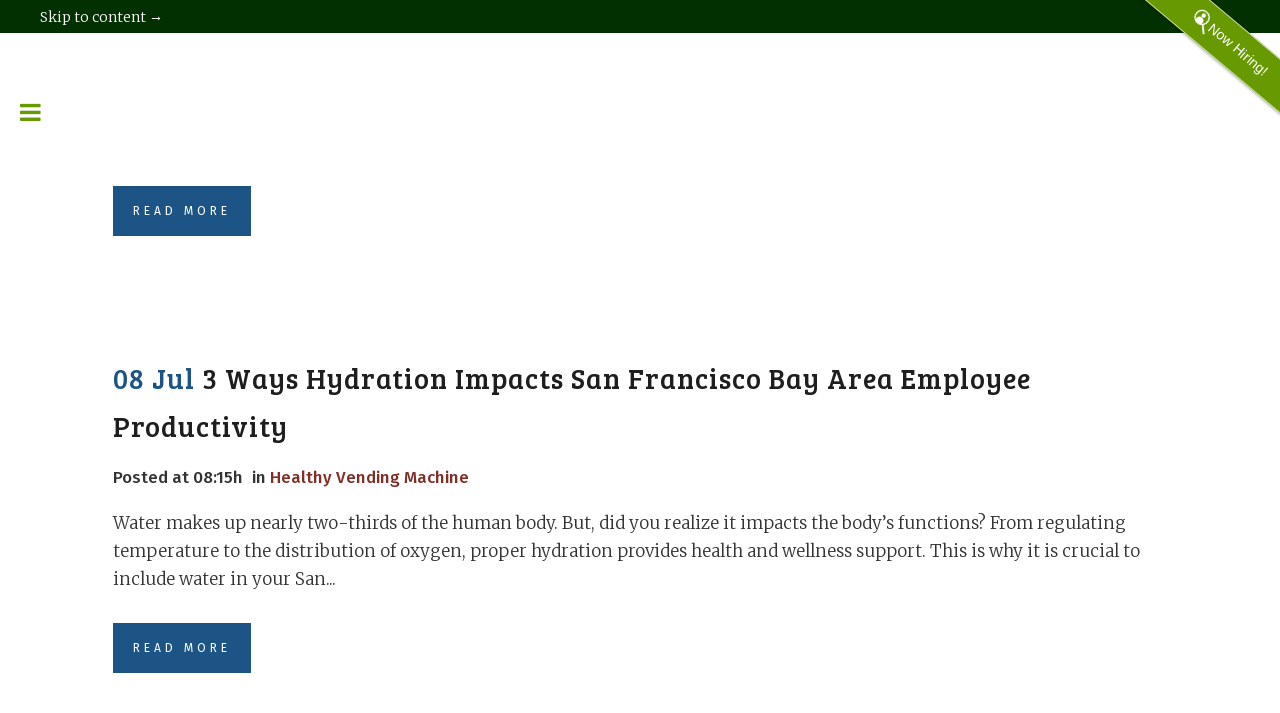

--- FILE ---
content_type: text/html; charset=UTF-8
request_url: https://csvend.com/tag/san-francisco-bay-area-beverage-vending-machine/
body_size: 20775
content:
<!DOCTYPE html>
<html lang="en-US">
<head><meta charset="UTF-8" /><script>if(navigator.userAgent.match(/MSIE|Internet Explorer/i)||navigator.userAgent.match(/Trident\/7\..*?rv:11/i)){var href=document.location.href;if(!href.match(/[?&]nowprocket/)){if(href.indexOf("?")==-1){if(href.indexOf("#")==-1){document.location.href=href+"?nowprocket=1"}else{document.location.href=href.replace("#","?nowprocket=1#")}}else{if(href.indexOf("#")==-1){document.location.href=href+"&nowprocket=1"}else{document.location.href=href.replace("#","&nowprocket=1#")}}}}</script><script>(()=>{class RocketLazyLoadScripts{constructor(){this.v="2.0.3",this.userEvents=["keydown","keyup","mousedown","mouseup","mousemove","mouseover","mouseenter","mouseout","mouseleave","touchmove","touchstart","touchend","touchcancel","wheel","click","dblclick","input","visibilitychange"],this.attributeEvents=["onblur","onclick","oncontextmenu","ondblclick","onfocus","onmousedown","onmouseenter","onmouseleave","onmousemove","onmouseout","onmouseover","onmouseup","onmousewheel","onscroll","onsubmit"]}async t(){this.i(),this.o(),/iP(ad|hone)/.test(navigator.userAgent)&&this.h(),this.u(),this.l(this),this.m(),this.k(this),this.p(this),this._(),await Promise.all([this.R(),this.L()]),this.lastBreath=Date.now(),this.S(this),this.P(),this.D(),this.O(),this.M(),await this.C(this.delayedScripts.normal),await this.C(this.delayedScripts.defer),await this.C(this.delayedScripts.async),this.F("domReady"),await this.T(),await this.j(),await this.I(),this.F("windowLoad"),await this.A(),window.dispatchEvent(new Event("rocket-allScriptsLoaded")),this.everythingLoaded=!0,this.lastTouchEnd&&await new Promise((t=>setTimeout(t,500-Date.now()+this.lastTouchEnd))),this.H(),this.F("all"),this.U(),this.W()}i(){this.CSPIssue=sessionStorage.getItem("rocketCSPIssue"),document.addEventListener("securitypolicyviolation",(t=>{this.CSPIssue||"script-src-elem"!==t.violatedDirective||"data"!==t.blockedURI||(this.CSPIssue=!0,sessionStorage.setItem("rocketCSPIssue",!0))}),{isRocket:!0})}o(){window.addEventListener("pageshow",(t=>{this.persisted=t.persisted,this.realWindowLoadedFired=!0}),{isRocket:!0}),window.addEventListener("pagehide",(()=>{this.onFirstUserAction=null}),{isRocket:!0})}h(){let t;function e(e){t=e}window.addEventListener("touchstart",e,{isRocket:!0}),window.addEventListener("touchend",(function i(o){Math.abs(o.changedTouches[0].pageX-t.changedTouches[0].pageX)<10&&Math.abs(o.changedTouches[0].pageY-t.changedTouches[0].pageY)<10&&o.timeStamp-t.timeStamp<200&&(o.target.dispatchEvent(new PointerEvent("click",{target:o.target,bubbles:!0,cancelable:!0,detail:1})),event.preventDefault(),window.removeEventListener("touchstart",e,{isRocket:!0}),window.removeEventListener("touchend",i,{isRocket:!0}))}),{isRocket:!0})}q(t){this.userActionTriggered||("mousemove"!==t.type||this.firstMousemoveIgnored?"keyup"===t.type||"mouseover"===t.type||"mouseout"===t.type||(this.userActionTriggered=!0,this.onFirstUserAction&&this.onFirstUserAction()):this.firstMousemoveIgnored=!0),"click"===t.type&&t.preventDefault(),this.savedUserEvents.length>0&&(t.stopPropagation(),t.stopImmediatePropagation()),"touchstart"===this.lastEvent&&"touchend"===t.type&&(this.lastTouchEnd=Date.now()),"click"===t.type&&(this.lastTouchEnd=0),this.lastEvent=t.type,this.savedUserEvents.push(t)}u(){this.savedUserEvents=[],this.userEventHandler=this.q.bind(this),this.userEvents.forEach((t=>window.addEventListener(t,this.userEventHandler,{passive:!1,isRocket:!0})))}U(){this.userEvents.forEach((t=>window.removeEventListener(t,this.userEventHandler,{passive:!1,isRocket:!0}))),this.savedUserEvents.forEach((t=>{t.target.dispatchEvent(new window[t.constructor.name](t.type,t))}))}m(){this.eventsMutationObserver=new MutationObserver((t=>{const e="return false";for(const i of t){if("attributes"===i.type){const t=i.target.getAttribute(i.attributeName);t&&t!==e&&(i.target.setAttribute("data-rocket-"+i.attributeName,t),i.target["rocket"+i.attributeName]=new Function("event",t),i.target.setAttribute(i.attributeName,e))}"childList"===i.type&&i.addedNodes.forEach((t=>{if(t.nodeType===Node.ELEMENT_NODE)for(const i of t.attributes)this.attributeEvents.includes(i.name)&&i.value&&""!==i.value&&(t.setAttribute("data-rocket-"+i.name,i.value),t["rocket"+i.name]=new Function("event",i.value),t.setAttribute(i.name,e))}))}})),this.eventsMutationObserver.observe(document,{subtree:!0,childList:!0,attributeFilter:this.attributeEvents})}H(){this.eventsMutationObserver.disconnect(),this.attributeEvents.forEach((t=>{document.querySelectorAll("[data-rocket-"+t+"]").forEach((e=>{e.setAttribute(t,e.getAttribute("data-rocket-"+t)),e.removeAttribute("data-rocket-"+t)}))}))}k(t){Object.defineProperty(HTMLElement.prototype,"onclick",{get(){return this.rocketonclick||null},set(e){this.rocketonclick=e,this.setAttribute(t.everythingLoaded?"onclick":"data-rocket-onclick","this.rocketonclick(event)")}})}S(t){function e(e,i){let o=e[i];e[i]=null,Object.defineProperty(e,i,{get:()=>o,set(s){t.everythingLoaded?o=s:e["rocket"+i]=o=s}})}e(document,"onreadystatechange"),e(window,"onload"),e(window,"onpageshow");try{Object.defineProperty(document,"readyState",{get:()=>t.rocketReadyState,set(e){t.rocketReadyState=e},configurable:!0}),document.readyState="loading"}catch(t){console.log("WPRocket DJE readyState conflict, bypassing")}}l(t){this.originalAddEventListener=EventTarget.prototype.addEventListener,this.originalRemoveEventListener=EventTarget.prototype.removeEventListener,this.savedEventListeners=[],EventTarget.prototype.addEventListener=function(e,i,o){o&&o.isRocket||!t.B(e,this)&&!t.userEvents.includes(e)||t.B(e,this)&&!t.userActionTriggered||e.startsWith("rocket-")||t.everythingLoaded?t.originalAddEventListener.call(this,e,i,o):t.savedEventListeners.push({target:this,remove:!1,type:e,func:i,options:o})},EventTarget.prototype.removeEventListener=function(e,i,o){o&&o.isRocket||!t.B(e,this)&&!t.userEvents.includes(e)||t.B(e,this)&&!t.userActionTriggered||e.startsWith("rocket-")||t.everythingLoaded?t.originalRemoveEventListener.call(this,e,i,o):t.savedEventListeners.push({target:this,remove:!0,type:e,func:i,options:o})}}F(t){"all"===t&&(EventTarget.prototype.addEventListener=this.originalAddEventListener,EventTarget.prototype.removeEventListener=this.originalRemoveEventListener),this.savedEventListeners=this.savedEventListeners.filter((e=>{let i=e.type,o=e.target||window;return"domReady"===t&&"DOMContentLoaded"!==i&&"readystatechange"!==i||("windowLoad"===t&&"load"!==i&&"readystatechange"!==i&&"pageshow"!==i||(this.B(i,o)&&(i="rocket-"+i),e.remove?o.removeEventListener(i,e.func,e.options):o.addEventListener(i,e.func,e.options),!1))}))}p(t){let e;function i(e){return t.everythingLoaded?e:e.split(" ").map((t=>"load"===t||t.startsWith("load.")?"rocket-jquery-load":t)).join(" ")}function o(o){function s(e){const s=o.fn[e];o.fn[e]=o.fn.init.prototype[e]=function(){return this[0]===window&&t.userActionTriggered&&("string"==typeof arguments[0]||arguments[0]instanceof String?arguments[0]=i(arguments[0]):"object"==typeof arguments[0]&&Object.keys(arguments[0]).forEach((t=>{const e=arguments[0][t];delete arguments[0][t],arguments[0][i(t)]=e}))),s.apply(this,arguments),this}}if(o&&o.fn&&!t.allJQueries.includes(o)){const e={DOMContentLoaded:[],"rocket-DOMContentLoaded":[]};for(const t in e)document.addEventListener(t,(()=>{e[t].forEach((t=>t()))}),{isRocket:!0});o.fn.ready=o.fn.init.prototype.ready=function(i){function s(){parseInt(o.fn.jquery)>2?setTimeout((()=>i.bind(document)(o))):i.bind(document)(o)}return t.realDomReadyFired?!t.userActionTriggered||t.fauxDomReadyFired?s():e["rocket-DOMContentLoaded"].push(s):e.DOMContentLoaded.push(s),o([])},s("on"),s("one"),s("off"),t.allJQueries.push(o)}e=o}t.allJQueries=[],o(window.jQuery),Object.defineProperty(window,"jQuery",{get:()=>e,set(t){o(t)}})}P(){const t=new Map;document.write=document.writeln=function(e){const i=document.currentScript,o=document.createRange(),s=i.parentElement;let n=t.get(i);void 0===n&&(n=i.nextSibling,t.set(i,n));const c=document.createDocumentFragment();o.setStart(c,0),c.appendChild(o.createContextualFragment(e)),s.insertBefore(c,n)}}async R(){return new Promise((t=>{this.userActionTriggered?t():this.onFirstUserAction=t}))}async L(){return new Promise((t=>{document.addEventListener("DOMContentLoaded",(()=>{this.realDomReadyFired=!0,t()}),{isRocket:!0})}))}async I(){return this.realWindowLoadedFired?Promise.resolve():new Promise((t=>{window.addEventListener("load",t,{isRocket:!0})}))}M(){this.pendingScripts=[];this.scriptsMutationObserver=new MutationObserver((t=>{for(const e of t)e.addedNodes.forEach((t=>{"SCRIPT"!==t.tagName||t.noModule||t.isWPRocket||this.pendingScripts.push({script:t,promise:new Promise((e=>{const i=()=>{const i=this.pendingScripts.findIndex((e=>e.script===t));i>=0&&this.pendingScripts.splice(i,1),e()};t.addEventListener("load",i,{isRocket:!0}),t.addEventListener("error",i,{isRocket:!0}),setTimeout(i,1e3)}))})}))})),this.scriptsMutationObserver.observe(document,{childList:!0,subtree:!0})}async j(){await this.J(),this.pendingScripts.length?(await this.pendingScripts[0].promise,await this.j()):this.scriptsMutationObserver.disconnect()}D(){this.delayedScripts={normal:[],async:[],defer:[]},document.querySelectorAll("script[type$=rocketlazyloadscript]").forEach((t=>{t.hasAttribute("data-rocket-src")?t.hasAttribute("async")&&!1!==t.async?this.delayedScripts.async.push(t):t.hasAttribute("defer")&&!1!==t.defer||"module"===t.getAttribute("data-rocket-type")?this.delayedScripts.defer.push(t):this.delayedScripts.normal.push(t):this.delayedScripts.normal.push(t)}))}async _(){await this.L();let t=[];document.querySelectorAll("script[type$=rocketlazyloadscript][data-rocket-src]").forEach((e=>{let i=e.getAttribute("data-rocket-src");if(i&&!i.startsWith("data:")){i.startsWith("//")&&(i=location.protocol+i);try{const o=new URL(i).origin;o!==location.origin&&t.push({src:o,crossOrigin:e.crossOrigin||"module"===e.getAttribute("data-rocket-type")})}catch(t){}}})),t=[...new Map(t.map((t=>[JSON.stringify(t),t]))).values()],this.N(t,"preconnect")}async $(t){if(await this.G(),!0!==t.noModule||!("noModule"in HTMLScriptElement.prototype))return new Promise((e=>{let i;function o(){(i||t).setAttribute("data-rocket-status","executed"),e()}try{if(navigator.userAgent.includes("Firefox/")||""===navigator.vendor||this.CSPIssue)i=document.createElement("script"),[...t.attributes].forEach((t=>{let e=t.nodeName;"type"!==e&&("data-rocket-type"===e&&(e="type"),"data-rocket-src"===e&&(e="src"),i.setAttribute(e,t.nodeValue))})),t.text&&(i.text=t.text),t.nonce&&(i.nonce=t.nonce),i.hasAttribute("src")?(i.addEventListener("load",o,{isRocket:!0}),i.addEventListener("error",(()=>{i.setAttribute("data-rocket-status","failed-network"),e()}),{isRocket:!0}),setTimeout((()=>{i.isConnected||e()}),1)):(i.text=t.text,o()),i.isWPRocket=!0,t.parentNode.replaceChild(i,t);else{const i=t.getAttribute("data-rocket-type"),s=t.getAttribute("data-rocket-src");i?(t.type=i,t.removeAttribute("data-rocket-type")):t.removeAttribute("type"),t.addEventListener("load",o,{isRocket:!0}),t.addEventListener("error",(i=>{this.CSPIssue&&i.target.src.startsWith("data:")?(console.log("WPRocket: CSP fallback activated"),t.removeAttribute("src"),this.$(t).then(e)):(t.setAttribute("data-rocket-status","failed-network"),e())}),{isRocket:!0}),s?(t.fetchPriority="high",t.removeAttribute("data-rocket-src"),t.src=s):t.src="data:text/javascript;base64,"+window.btoa(unescape(encodeURIComponent(t.text)))}}catch(i){t.setAttribute("data-rocket-status","failed-transform"),e()}}));t.setAttribute("data-rocket-status","skipped")}async C(t){const e=t.shift();return e?(e.isConnected&&await this.$(e),this.C(t)):Promise.resolve()}O(){this.N([...this.delayedScripts.normal,...this.delayedScripts.defer,...this.delayedScripts.async],"preload")}N(t,e){this.trash=this.trash||[];let i=!0;var o=document.createDocumentFragment();t.forEach((t=>{const s=t.getAttribute&&t.getAttribute("data-rocket-src")||t.src;if(s&&!s.startsWith("data:")){const n=document.createElement("link");n.href=s,n.rel=e,"preconnect"!==e&&(n.as="script",n.fetchPriority=i?"high":"low"),t.getAttribute&&"module"===t.getAttribute("data-rocket-type")&&(n.crossOrigin=!0),t.crossOrigin&&(n.crossOrigin=t.crossOrigin),t.integrity&&(n.integrity=t.integrity),t.nonce&&(n.nonce=t.nonce),o.appendChild(n),this.trash.push(n),i=!1}})),document.head.appendChild(o)}W(){this.trash.forEach((t=>t.remove()))}async T(){try{document.readyState="interactive"}catch(t){}this.fauxDomReadyFired=!0;try{await this.G(),document.dispatchEvent(new Event("rocket-readystatechange")),await this.G(),document.rocketonreadystatechange&&document.rocketonreadystatechange(),await this.G(),document.dispatchEvent(new Event("rocket-DOMContentLoaded")),await this.G(),window.dispatchEvent(new Event("rocket-DOMContentLoaded"))}catch(t){console.error(t)}}async A(){try{document.readyState="complete"}catch(t){}try{await this.G(),document.dispatchEvent(new Event("rocket-readystatechange")),await this.G(),document.rocketonreadystatechange&&document.rocketonreadystatechange(),await this.G(),window.dispatchEvent(new Event("rocket-load")),await this.G(),window.rocketonload&&window.rocketonload(),await this.G(),this.allJQueries.forEach((t=>t(window).trigger("rocket-jquery-load"))),await this.G();const t=new Event("rocket-pageshow");t.persisted=this.persisted,window.dispatchEvent(t),await this.G(),window.rocketonpageshow&&window.rocketonpageshow({persisted:this.persisted})}catch(t){console.error(t)}}async G(){Date.now()-this.lastBreath>45&&(await this.J(),this.lastBreath=Date.now())}async J(){return document.hidden?new Promise((t=>setTimeout(t))):new Promise((t=>requestAnimationFrame(t)))}B(t,e){return e===document&&"readystatechange"===t||(e===document&&"DOMContentLoaded"===t||(e===window&&"DOMContentLoaded"===t||(e===window&&"load"===t||e===window&&"pageshow"===t)))}static run(){(new RocketLazyLoadScripts).t()}}RocketLazyLoadScripts.run()})();</script>
	
	
				<meta name="viewport" content="width=device-width,initial-scale=1,user-scalable=yes">
		
            
            
	<link rel="profile" href="https://gmpg.org/xfn/11" />
	<link rel="pingback" href="https://csvend.com/xmlrpc.php" />

	<meta name='robots' content='index, follow, max-image-preview:large, max-snippet:-1, max-video-preview:-1' />
	<style>img:is([sizes="auto" i], [sizes^="auto," i]) { contain-intrinsic-size: 3000px 1500px }</style>
	
	<!-- This site is optimized with the Yoast SEO plugin v25.4 - https://yoast.com/wordpress/plugins/seo/ -->
	<title>San Francisco Bay Area Beverage Vending Machine tag - C&amp;S Vending Inc.</title><link rel="preload" data-rocket-preload as="style" href="https://fonts.googleapis.com/css?family=Raleway%3A100%2C200%2C300%2C400%2C500%2C600%2C700%2C800%2C900%2C100italic%2C300italic%2C400italic%2C700italic%7CBree%20Serif%3A100%2C200%2C300%2C400%2C500%2C600%2C700%2C800%2C900%2C100italic%2C300italic%2C400italic%2C700italic%7CFira%20Sans%3A100%2C200%2C300%2C400%2C500%2C600%2C700%2C800%2C900%2C100italic%2C300italic%2C400italic%2C700italic%7CMerriweather%3A100%2C200%2C300%2C400%2C500%2C600%2C700%2C800%2C900%2C100italic%2C300italic%2C400italic%2C700italic&#038;subset=latin%2Clatin-ext&#038;display=swap" /><link rel="stylesheet" href="https://fonts.googleapis.com/css?family=Raleway%3A100%2C200%2C300%2C400%2C500%2C600%2C700%2C800%2C900%2C100italic%2C300italic%2C400italic%2C700italic%7CBree%20Serif%3A100%2C200%2C300%2C400%2C500%2C600%2C700%2C800%2C900%2C100italic%2C300italic%2C400italic%2C700italic%7CFira%20Sans%3A100%2C200%2C300%2C400%2C500%2C600%2C700%2C800%2C900%2C100italic%2C300italic%2C400italic%2C700italic%7CMerriweather%3A100%2C200%2C300%2C400%2C500%2C600%2C700%2C800%2C900%2C100italic%2C300italic%2C400italic%2C700italic&#038;subset=latin%2Clatin-ext&#038;display=swap" media="print" onload="this.media='all'" /><noscript><link rel="stylesheet" href="https://fonts.googleapis.com/css?family=Raleway%3A100%2C200%2C300%2C400%2C500%2C600%2C700%2C800%2C900%2C100italic%2C300italic%2C400italic%2C700italic%7CBree%20Serif%3A100%2C200%2C300%2C400%2C500%2C600%2C700%2C800%2C900%2C100italic%2C300italic%2C400italic%2C700italic%7CFira%20Sans%3A100%2C200%2C300%2C400%2C500%2C600%2C700%2C800%2C900%2C100italic%2C300italic%2C400italic%2C700italic%7CMerriweather%3A100%2C200%2C300%2C400%2C500%2C600%2C700%2C800%2C900%2C100italic%2C300italic%2C400italic%2C700italic&#038;subset=latin%2Clatin-ext&#038;display=swap" /></noscript>
	<meta name="description" content="San Francisco Bay Area Beverage Vending Machine. Looking for vending services, micro-markets and office coffee service? Contact us today!" />
	<link rel="canonical" href="https://csvend.com/tag/san-francisco-bay-area-beverage-vending-machine/" />
	<meta property="og:locale" content="en_US" />
	<meta property="og:type" content="article" />
	<meta property="og:title" content="San Francisco Bay Area Beverage Vending Machine tag - C&amp;S Vending Inc." />
	<meta property="og:description" content="San Francisco Bay Area Beverage Vending Machine. Looking for vending services, micro-markets and office coffee service? Contact us today!" />
	<meta property="og:url" content="https://csvend.com/tag/san-francisco-bay-area-beverage-vending-machine/" />
	<meta property="og:site_name" content="C&amp;S Vending Inc." />
	<meta name="twitter:card" content="summary_large_image" />
	<script type="application/ld+json" class="yoast-schema-graph">{"@context":"https://schema.org","@graph":[{"@type":"CollectionPage","@id":"https://csvend.com/tag/san-francisco-bay-area-beverage-vending-machine/","url":"https://csvend.com/tag/san-francisco-bay-area-beverage-vending-machine/","name":"San Francisco Bay Area Beverage Vending Machine tag - C&amp;S Vending Inc.","isPartOf":{"@id":"https://csvend.com/#website"},"primaryImageOfPage":{"@id":"https://csvend.com/tag/san-francisco-bay-area-beverage-vending-machine/#primaryimage"},"image":{"@id":"https://csvend.com/tag/san-francisco-bay-area-beverage-vending-machine/#primaryimage"},"thumbnailUrl":"https://csvend.com/wp-content/uploads/2021/12/AdobeStock_271234948.jpg","description":"San Francisco Bay Area Beverage Vending Machine. Looking for vending services, micro-markets and office coffee service? Contact us today!","breadcrumb":{"@id":"https://csvend.com/tag/san-francisco-bay-area-beverage-vending-machine/#breadcrumb"},"inLanguage":"en-US"},{"@type":"ImageObject","inLanguage":"en-US","@id":"https://csvend.com/tag/san-francisco-bay-area-beverage-vending-machine/#primaryimage","url":"https://csvend.com/wp-content/uploads/2021/12/AdobeStock_271234948.jpg","contentUrl":"https://csvend.com/wp-content/uploads/2021/12/AdobeStock_271234948.jpg","width":2095,"height":1440,"caption":"San Francisco Bay Area Employee Perks | Positive Lifestyle Choices | Water Filtration System"},{"@type":"BreadcrumbList","@id":"https://csvend.com/tag/san-francisco-bay-area-beverage-vending-machine/#breadcrumb","itemListElement":[{"@type":"ListItem","position":1,"name":"Home","item":"https://csvend.com/"},{"@type":"ListItem","position":2,"name":"San Francisco Bay Area Beverage Vending Machine"}]},{"@type":"WebSite","@id":"https://csvend.com/#website","url":"https://csvend.com/","name":"C&amp;S Vending Inc.","description":"Vending Machines &amp; Office Coffee Service in the San Francisco Bay Area","publisher":{"@id":"https://csvend.com/#organization"},"potentialAction":[{"@type":"SearchAction","target":{"@type":"EntryPoint","urlTemplate":"https://csvend.com/?s={search_term_string}"},"query-input":{"@type":"PropertyValueSpecification","valueRequired":true,"valueName":"search_term_string"}}],"inLanguage":"en-US"},{"@type":"Organization","@id":"https://csvend.com/#organization","name":"Tomdra","url":"https://csvend.com/","logo":{"@type":"ImageObject","inLanguage":"en-US","@id":"https://csvend.com/#/schema/logo/image/","url":"","contentUrl":"","caption":"Tomdra"},"image":{"@id":"https://csvend.com/#/schema/logo/image/"}}]}</script>
	<!-- / Yoast SEO plugin. -->


<link rel='dns-prefetch' href='//fonts.googleapis.com' />
<link href='https://fonts.gstatic.com' crossorigin rel='preconnect' />
<link rel="alternate" type="application/rss+xml" title="C&amp;S Vending Inc. &raquo; Feed" href="https://csvend.com/feed/" />
<link rel="alternate" type="application/rss+xml" title="C&amp;S Vending Inc. &raquo; San Francisco Bay Area Beverage Vending Machine Tag Feed" href="https://csvend.com/tag/san-francisco-bay-area-beverage-vending-machine/feed/" />
<style id='wp-emoji-styles-inline-css' type='text/css'>

	img.wp-smiley, img.emoji {
		display: inline !important;
		border: none !important;
		box-shadow: none !important;
		height: 1em !important;
		width: 1em !important;
		margin: 0 0.07em !important;
		vertical-align: -0.1em !important;
		background: none !important;
		padding: 0 !important;
	}
</style>
<link rel='stylesheet' id='wp-block-library-css' href='https://csvend.com/wp-includes/css/dist/block-library/style.min.css?ver=6.8.3' type='text/css' media='all' />
<style id='classic-theme-styles-inline-css' type='text/css'>
/*! This file is auto-generated */
.wp-block-button__link{color:#fff;background-color:#32373c;border-radius:9999px;box-shadow:none;text-decoration:none;padding:calc(.667em + 2px) calc(1.333em + 2px);font-size:1.125em}.wp-block-file__button{background:#32373c;color:#fff;text-decoration:none}
</style>
<style id='global-styles-inline-css' type='text/css'>
:root{--wp--preset--aspect-ratio--square: 1;--wp--preset--aspect-ratio--4-3: 4/3;--wp--preset--aspect-ratio--3-4: 3/4;--wp--preset--aspect-ratio--3-2: 3/2;--wp--preset--aspect-ratio--2-3: 2/3;--wp--preset--aspect-ratio--16-9: 16/9;--wp--preset--aspect-ratio--9-16: 9/16;--wp--preset--color--black: #000000;--wp--preset--color--cyan-bluish-gray: #abb8c3;--wp--preset--color--white: #ffffff;--wp--preset--color--pale-pink: #f78da7;--wp--preset--color--vivid-red: #cf2e2e;--wp--preset--color--luminous-vivid-orange: #ff6900;--wp--preset--color--luminous-vivid-amber: #fcb900;--wp--preset--color--light-green-cyan: #7bdcb5;--wp--preset--color--vivid-green-cyan: #00d084;--wp--preset--color--pale-cyan-blue: #8ed1fc;--wp--preset--color--vivid-cyan-blue: #0693e3;--wp--preset--color--vivid-purple: #9b51e0;--wp--preset--gradient--vivid-cyan-blue-to-vivid-purple: linear-gradient(135deg,rgba(6,147,227,1) 0%,rgb(155,81,224) 100%);--wp--preset--gradient--light-green-cyan-to-vivid-green-cyan: linear-gradient(135deg,rgb(122,220,180) 0%,rgb(0,208,130) 100%);--wp--preset--gradient--luminous-vivid-amber-to-luminous-vivid-orange: linear-gradient(135deg,rgba(252,185,0,1) 0%,rgba(255,105,0,1) 100%);--wp--preset--gradient--luminous-vivid-orange-to-vivid-red: linear-gradient(135deg,rgba(255,105,0,1) 0%,rgb(207,46,46) 100%);--wp--preset--gradient--very-light-gray-to-cyan-bluish-gray: linear-gradient(135deg,rgb(238,238,238) 0%,rgb(169,184,195) 100%);--wp--preset--gradient--cool-to-warm-spectrum: linear-gradient(135deg,rgb(74,234,220) 0%,rgb(151,120,209) 20%,rgb(207,42,186) 40%,rgb(238,44,130) 60%,rgb(251,105,98) 80%,rgb(254,248,76) 100%);--wp--preset--gradient--blush-light-purple: linear-gradient(135deg,rgb(255,206,236) 0%,rgb(152,150,240) 100%);--wp--preset--gradient--blush-bordeaux: linear-gradient(135deg,rgb(254,205,165) 0%,rgb(254,45,45) 50%,rgb(107,0,62) 100%);--wp--preset--gradient--luminous-dusk: linear-gradient(135deg,rgb(255,203,112) 0%,rgb(199,81,192) 50%,rgb(65,88,208) 100%);--wp--preset--gradient--pale-ocean: linear-gradient(135deg,rgb(255,245,203) 0%,rgb(182,227,212) 50%,rgb(51,167,181) 100%);--wp--preset--gradient--electric-grass: linear-gradient(135deg,rgb(202,248,128) 0%,rgb(113,206,126) 100%);--wp--preset--gradient--midnight: linear-gradient(135deg,rgb(2,3,129) 0%,rgb(40,116,252) 100%);--wp--preset--font-size--small: 13px;--wp--preset--font-size--medium: 20px;--wp--preset--font-size--large: 36px;--wp--preset--font-size--x-large: 42px;--wp--preset--spacing--20: 0.44rem;--wp--preset--spacing--30: 0.67rem;--wp--preset--spacing--40: 1rem;--wp--preset--spacing--50: 1.5rem;--wp--preset--spacing--60: 2.25rem;--wp--preset--spacing--70: 3.38rem;--wp--preset--spacing--80: 5.06rem;--wp--preset--shadow--natural: 6px 6px 9px rgba(0, 0, 0, 0.2);--wp--preset--shadow--deep: 12px 12px 50px rgba(0, 0, 0, 0.4);--wp--preset--shadow--sharp: 6px 6px 0px rgba(0, 0, 0, 0.2);--wp--preset--shadow--outlined: 6px 6px 0px -3px rgba(255, 255, 255, 1), 6px 6px rgba(0, 0, 0, 1);--wp--preset--shadow--crisp: 6px 6px 0px rgba(0, 0, 0, 1);}:where(.is-layout-flex){gap: 0.5em;}:where(.is-layout-grid){gap: 0.5em;}body .is-layout-flex{display: flex;}.is-layout-flex{flex-wrap: wrap;align-items: center;}.is-layout-flex > :is(*, div){margin: 0;}body .is-layout-grid{display: grid;}.is-layout-grid > :is(*, div){margin: 0;}:where(.wp-block-columns.is-layout-flex){gap: 2em;}:where(.wp-block-columns.is-layout-grid){gap: 2em;}:where(.wp-block-post-template.is-layout-flex){gap: 1.25em;}:where(.wp-block-post-template.is-layout-grid){gap: 1.25em;}.has-black-color{color: var(--wp--preset--color--black) !important;}.has-cyan-bluish-gray-color{color: var(--wp--preset--color--cyan-bluish-gray) !important;}.has-white-color{color: var(--wp--preset--color--white) !important;}.has-pale-pink-color{color: var(--wp--preset--color--pale-pink) !important;}.has-vivid-red-color{color: var(--wp--preset--color--vivid-red) !important;}.has-luminous-vivid-orange-color{color: var(--wp--preset--color--luminous-vivid-orange) !important;}.has-luminous-vivid-amber-color{color: var(--wp--preset--color--luminous-vivid-amber) !important;}.has-light-green-cyan-color{color: var(--wp--preset--color--light-green-cyan) !important;}.has-vivid-green-cyan-color{color: var(--wp--preset--color--vivid-green-cyan) !important;}.has-pale-cyan-blue-color{color: var(--wp--preset--color--pale-cyan-blue) !important;}.has-vivid-cyan-blue-color{color: var(--wp--preset--color--vivid-cyan-blue) !important;}.has-vivid-purple-color{color: var(--wp--preset--color--vivid-purple) !important;}.has-black-background-color{background-color: var(--wp--preset--color--black) !important;}.has-cyan-bluish-gray-background-color{background-color: var(--wp--preset--color--cyan-bluish-gray) !important;}.has-white-background-color{background-color: var(--wp--preset--color--white) !important;}.has-pale-pink-background-color{background-color: var(--wp--preset--color--pale-pink) !important;}.has-vivid-red-background-color{background-color: var(--wp--preset--color--vivid-red) !important;}.has-luminous-vivid-orange-background-color{background-color: var(--wp--preset--color--luminous-vivid-orange) !important;}.has-luminous-vivid-amber-background-color{background-color: var(--wp--preset--color--luminous-vivid-amber) !important;}.has-light-green-cyan-background-color{background-color: var(--wp--preset--color--light-green-cyan) !important;}.has-vivid-green-cyan-background-color{background-color: var(--wp--preset--color--vivid-green-cyan) !important;}.has-pale-cyan-blue-background-color{background-color: var(--wp--preset--color--pale-cyan-blue) !important;}.has-vivid-cyan-blue-background-color{background-color: var(--wp--preset--color--vivid-cyan-blue) !important;}.has-vivid-purple-background-color{background-color: var(--wp--preset--color--vivid-purple) !important;}.has-black-border-color{border-color: var(--wp--preset--color--black) !important;}.has-cyan-bluish-gray-border-color{border-color: var(--wp--preset--color--cyan-bluish-gray) !important;}.has-white-border-color{border-color: var(--wp--preset--color--white) !important;}.has-pale-pink-border-color{border-color: var(--wp--preset--color--pale-pink) !important;}.has-vivid-red-border-color{border-color: var(--wp--preset--color--vivid-red) !important;}.has-luminous-vivid-orange-border-color{border-color: var(--wp--preset--color--luminous-vivid-orange) !important;}.has-luminous-vivid-amber-border-color{border-color: var(--wp--preset--color--luminous-vivid-amber) !important;}.has-light-green-cyan-border-color{border-color: var(--wp--preset--color--light-green-cyan) !important;}.has-vivid-green-cyan-border-color{border-color: var(--wp--preset--color--vivid-green-cyan) !important;}.has-pale-cyan-blue-border-color{border-color: var(--wp--preset--color--pale-cyan-blue) !important;}.has-vivid-cyan-blue-border-color{border-color: var(--wp--preset--color--vivid-cyan-blue) !important;}.has-vivid-purple-border-color{border-color: var(--wp--preset--color--vivid-purple) !important;}.has-vivid-cyan-blue-to-vivid-purple-gradient-background{background: var(--wp--preset--gradient--vivid-cyan-blue-to-vivid-purple) !important;}.has-light-green-cyan-to-vivid-green-cyan-gradient-background{background: var(--wp--preset--gradient--light-green-cyan-to-vivid-green-cyan) !important;}.has-luminous-vivid-amber-to-luminous-vivid-orange-gradient-background{background: var(--wp--preset--gradient--luminous-vivid-amber-to-luminous-vivid-orange) !important;}.has-luminous-vivid-orange-to-vivid-red-gradient-background{background: var(--wp--preset--gradient--luminous-vivid-orange-to-vivid-red) !important;}.has-very-light-gray-to-cyan-bluish-gray-gradient-background{background: var(--wp--preset--gradient--very-light-gray-to-cyan-bluish-gray) !important;}.has-cool-to-warm-spectrum-gradient-background{background: var(--wp--preset--gradient--cool-to-warm-spectrum) !important;}.has-blush-light-purple-gradient-background{background: var(--wp--preset--gradient--blush-light-purple) !important;}.has-blush-bordeaux-gradient-background{background: var(--wp--preset--gradient--blush-bordeaux) !important;}.has-luminous-dusk-gradient-background{background: var(--wp--preset--gradient--luminous-dusk) !important;}.has-pale-ocean-gradient-background{background: var(--wp--preset--gradient--pale-ocean) !important;}.has-electric-grass-gradient-background{background: var(--wp--preset--gradient--electric-grass) !important;}.has-midnight-gradient-background{background: var(--wp--preset--gradient--midnight) !important;}.has-small-font-size{font-size: var(--wp--preset--font-size--small) !important;}.has-medium-font-size{font-size: var(--wp--preset--font-size--medium) !important;}.has-large-font-size{font-size: var(--wp--preset--font-size--large) !important;}.has-x-large-font-size{font-size: var(--wp--preset--font-size--x-large) !important;}
:where(.wp-block-post-template.is-layout-flex){gap: 1.25em;}:where(.wp-block-post-template.is-layout-grid){gap: 1.25em;}
:where(.wp-block-columns.is-layout-flex){gap: 2em;}:where(.wp-block-columns.is-layout-grid){gap: 2em;}
:root :where(.wp-block-pullquote){font-size: 1.5em;line-height: 1.6;}
</style>
<link rel='stylesheet' id='megamenu-css' href='https://csvend.com/wp-content/uploads/maxmegamenu/style.css?ver=65606e' type='text/css' media='all' />
<link rel='stylesheet' id='dashicons-css' href='https://csvend.com/wp-includes/css/dashicons.min.css?ver=6.8.3' type='text/css' media='all' />
<link rel='stylesheet' id='megamenu-genericons-css' href='https://csvend.com/wp-content/plugins/megamenu-pro/icons/genericons/genericons/genericons.css?ver=2.4.3' type='text/css' media='all' />
<link rel='stylesheet' id='megamenu-fontawesome-css' href='https://csvend.com/wp-content/plugins/megamenu-pro/icons/fontawesome/css/font-awesome.min.css?ver=2.4.3' type='text/css' media='all' />
<link rel='stylesheet' id='megamenu-fontawesome5-css' href='https://csvend.com/wp-content/plugins/megamenu-pro/icons/fontawesome5/css/all.min.css?ver=2.4.3' type='text/css' media='all' />
<link rel='stylesheet' id='megamenu-fontawesome6-css' href='https://csvend.com/wp-content/plugins/megamenu-pro/icons/fontawesome6/css/all.min.css?ver=2.4.3' type='text/css' media='all' />
<link rel='stylesheet' id='mediaelement-css' href='https://csvend.com/wp-includes/js/mediaelement/mediaelementplayer-legacy.min.css?ver=4.2.17' type='text/css' media='all' />
<link rel='stylesheet' id='wp-mediaelement-css' href='https://csvend.com/wp-includes/js/mediaelement/wp-mediaelement.min.css?ver=6.8.3' type='text/css' media='all' />
<link rel='stylesheet' id='bridge-default-style-css' href='https://csvend.com/wp-content/themes/bridge/style.css?ver=6.8.3' type='text/css' media='all' />
<link rel='stylesheet' id='bridge-qode-font_awesome-css' href='https://csvend.com/wp-content/themes/bridge/css/font-awesome/css/font-awesome.min.css?ver=6.8.3' type='text/css' media='all' />
<link rel='stylesheet' id='bridge-qode-font_elegant-css' href='https://csvend.com/wp-content/themes/bridge/css/elegant-icons/style.min.css?ver=6.8.3' type='text/css' media='all' />
<link rel='stylesheet' id='bridge-qode-linea_icons-css' href='https://csvend.com/wp-content/themes/bridge/css/linea-icons/style.css?ver=6.8.3' type='text/css' media='all' />
<link rel='stylesheet' id='bridge-qode-dripicons-css' href='https://csvend.com/wp-content/themes/bridge/css/dripicons/dripicons.css?ver=6.8.3' type='text/css' media='all' />
<link rel='stylesheet' id='bridge-qode-kiko-css' href='https://csvend.com/wp-content/themes/bridge/css/kiko/kiko-all.css?ver=6.8.3' type='text/css' media='all' />
<link rel='stylesheet' id='bridge-qode-font_awesome_5-css' href='https://csvend.com/wp-content/themes/bridge/css/font-awesome-5/css/font-awesome-5.min.css?ver=6.8.3' type='text/css' media='all' />
<link rel='stylesheet' id='bridge-stylesheet-css' href='https://csvend.com/wp-content/themes/bridge/css/stylesheet.min.css?ver=6.8.3' type='text/css' media='all' />
<style id='bridge-stylesheet-inline-css' type='text/css'>
   .archive.disabled_footer_top .footer_top_holder, .archive.disabled_footer_bottom .footer_bottom_holder { display: none;}


</style>
<link rel='stylesheet' id='bridge-print-css' href='https://csvend.com/wp-content/themes/bridge/css/print.css?ver=6.8.3' type='text/css' media='all' />
<link rel='stylesheet' id='bridge-style-dynamic-css' href='https://csvend.com/wp-content/cache/busting/1/wp-content/themes/bridge/css/style_dynamic_callback.css' type='text/css' media='all' />
<link rel='stylesheet' id='bridge-responsive-css' href='https://csvend.com/wp-content/themes/bridge/css/responsive.min.css?ver=6.8.3' type='text/css' media='all' />
<link rel='stylesheet' id='bridge-style-dynamic-responsive-css' href='https://csvend.com/wp-content/cache/busting/1/wp-content/themes/bridge/css/style_dynamic_responsive_callback.css' type='text/css' media='all' />
<style id='bridge-style-dynamic-responsive-inline-css' type='text/css'>
.testimonials_holder .flex-direction-nav a {
    width: 32px;
    height: 32px;
}

.testimonials_holder .flex-direction-nav li:first-child {
    margin-right: 2px;
}

.testimonials_holder .flex-direction-nav li {
    margin-top: 42px;
}

.testimonials_holder .flex-direction-nav a:before {
    height: 28px;
    width: 28px;
    line-height: 27px;
}

.testimonials_holder.light .flex-direction-nav a:hover {
    background-color: #fff;
    border-color: #fff;
}

.testimonials_holder .flex-direction-nav a:hover:before {
    color: #1e1e1e;
}

.q_counter_holder {
    padding: 19px 0;
}

header:not(.with_hover_bg_color) nav.main_menu > ul > li:hover > a{
    opacity: 1;
}

.darkpolygon .angled-section polygon {
    fill: #31202f;
}

@media only screen and (min-width: 1001px) {
 .q_logo a {
height: 90px !important;
}
.scrolled .q_logo a {
height: 57px !important;
}
.header_bottom {
padding: 0 45px 0 0;
}
header .header_inner_left {
left: 0;
}
}
</style>
<link rel='stylesheet' id='js_composer_front-css' href='https://csvend.com/wp-content/plugins/js_composer/assets/css/js_composer.min.css?ver=7.7.2' type='text/css' media='all' />

<link rel='stylesheet' id='bridge-core-dashboard-style-css' href='https://csvend.com/wp-content/plugins/bridge-core/modules/core-dashboard/assets/css/core-dashboard.min.css?ver=6.8.3' type='text/css' media='all' />
<link rel='stylesheet' id='recent-posts-widget-with-thumbnails-public-style-css' href='https://csvend.com/wp-content/plugins/recent-posts-widget-with-thumbnails/public.css?ver=7.1.1' type='text/css' media='all' />
<link rel='stylesheet' id='shiftnav-css' href='https://csvend.com/wp-content/plugins/shiftnav-responsive-mobile-menu/assets/css/shiftnav.min.css?ver=1.8.1' type='text/css' media='all' />
<link rel='stylesheet' id='shiftnav-font-awesome-css' href='https://csvend.com/wp-content/plugins/shiftnav-responsive-mobile-menu/assets/css/fontawesome/css/font-awesome.min.css?ver=1.8.1' type='text/css' media='all' />
<link rel='stylesheet' id='shiftnav-custom-css' href='https://csvend.com/wp-content/plugins/shiftnav-responsive-mobile-menu/custom/custom.css?ver=1.8.1' type='text/css' media='all' />
<link rel='stylesheet' id='wp-add-custom-css-css' href='https://csvend.com?display_custom_css=css&#038;ver=6.8.3' type='text/css' media='all' />
<script type="rocketlazyloadscript" data-rocket-src="https://csvend.com/wp-includes/js/jquery/jquery.min.js?ver=3.7.1" id="jquery-core-js" data-rocket-defer defer></script>
<script type="rocketlazyloadscript" data-rocket-src="https://csvend.com/wp-includes/js/jquery/jquery-migrate.min.js?ver=3.4.1" id="jquery-migrate-js" data-rocket-defer defer></script>
<script type="rocketlazyloadscript"></script><link rel="https://api.w.org/" href="https://csvend.com/wp-json/" /><link rel="alternate" title="JSON" type="application/json" href="https://csvend.com/wp-json/wp/v2/tags/57" /><link rel="EditURI" type="application/rsd+xml" title="RSD" href="https://csvend.com/xmlrpc.php?rsd" />
<meta name="generator" content="WordPress 6.8.3" />

		<!-- ShiftNav CSS
	================================================================ -->
		<style id="shiftnav-dynamic-css">
				@media only screen and (min-width:1340px){ #shiftnav-toggle-main, .shiftnav-toggle-mobile{ display:none; } .shiftnav-wrap { padding-top:0 !important; } }

/** ShiftNav Custom Tweaks (General Settings) **/



#shiftnav-toggle-main {
    background: none;
    color: #679a01;
}

.shiftnav.shiftnav-skin-standard-dark ul.shiftnav-menu ul.sub-menu,
.shiftnav.shiftnav-skin-standard-dark, .shiftnav.shiftnav-skin-standard-dark ul.shiftnav-menu{
background: #fff;
}

.shiftnav.shiftnav-skin-standard-dark ul.shiftnav-menu li.menu-item > .shiftnav-target{
color: #000;
text-shadow: none;
}
.shiftnav.shiftnav-skin-standard-dark ul.shiftnav-menu > li.menu-item > .shiftnav-target{
border:  none !important;
}
.shiftnav.shiftnav-nojs.shiftnav-skin-standard-dark ul.shiftnav-menu li.menu-item > .shiftnav-target:hover, .shiftnav.shiftnav-skin-standard-dark ul.shiftnav-menu li.menu-item.shiftnav-active > .shiftnav-target, .shiftnav.shiftnav-skin-standard-dark ul.shiftnav-menu li.menu-item.shiftnav-in-transition > .shiftnav-target, .shiftnav.shiftnav-skin-standard-dark ul.shiftnav-menu li.menu-item.current-menu-item > .shiftnav-target, .shiftnav.shiftnav-skin-standard-dark ul.shiftnav-menu > li.shiftnav-sub-accordion.current-menu-ancestor > .shiftnav-target, .shiftnav.shiftnav-skin-standard-dark ul.shiftnav-menu > li.shiftnav-sub-shift.current-menu-ancestor > .shiftnav-target, .shiftnav.shiftnav-skin-standard-dark ul.shiftnav-menu.shiftnav-active-highlight li.menu-item > .shiftnav-target:active, .shiftnav.shiftnav-skin-standard-dark ul.shiftnav-menu.shiftnav-active-on-hover li.menu-item > .shiftnav-target:hover{
border: none;
}

.shiftnav .fa, .shiftnav-toggle .fa {
background: #fff !important;
}

#shiftnav-toggle-main {
    background: none;
    color: #679a01;
}

.shiftnav.shiftnav-skin-standard-dark ul.shiftnav-menu ul.sub-menu,
.shiftnav.shiftnav-skin-standard-dark, .shiftnav.shiftnav-skin-standard-dark ul.shiftnav-menu{
background: #fff;
}

.shiftnav.shiftnav-skin-standard-dark ul.shiftnav-menu li.menu-item > .shiftnav-target{
color: #000;
text-shadow: none;
}
.shiftnav.shiftnav-skin-standard-dark ul.shiftnav-menu > li.menu-item > .shiftnav-target{
border:  none !important;
}
.shiftnav.shiftnav-nojs.shiftnav-skin-standard-dark ul.shiftnav-menu li.menu-item > .shiftnav-target:hover, .shiftnav.shiftnav-skin-standard-dark ul.shiftnav-menu li.menu-item.shiftnav-active > .shiftnav-target, .shiftnav.shiftnav-skin-standard-dark ul.shiftnav-menu li.menu-item.shiftnav-in-transition > .shiftnav-target, .shiftnav.shiftnav-skin-standard-dark ul.shiftnav-menu li.menu-item.current-menu-item > .shiftnav-target, .shiftnav.shiftnav-skin-standard-dark ul.shiftnav-menu > li.shiftnav-sub-accordion.current-menu-ancestor > .shiftnav-target, .shiftnav.shiftnav-skin-standard-dark ul.shiftnav-menu > li.shiftnav-sub-shift.current-menu-ancestor > .shiftnav-target, .shiftnav.shiftnav-skin-standard-dark ul.shiftnav-menu.shiftnav-active-highlight li.menu-item > .shiftnav-target:active, .shiftnav.shiftnav-skin-standard-dark ul.shiftnav-menu.shiftnav-active-on-hover li.menu-item > .shiftnav-target:hover{
border: none;
}

.shiftnav .fa, .shiftnav-toggle .fa {
background: #fff !important;
}

/* ----------- 950px - 1200px ----------- */
@media screen 
  and (min-width: 900px) 
  and (max-width: 1300px){
    #shiftnav-toggle-main .shiftnav-toggle-burger, #shiftnav-toggle-main.shiftnav-toggle-main-entire-bar:before {
        position: static !important;
        padding-top: 100px;
        }

}

@media all and (max-width: 768px) {
    #shiftnav-toggle-main .shiftnav-toggle-burger, #shiftnav-toggle-main.shiftnav-toggle-main-entire-bar:before {
        position: static !important;
        padding-top: 200px;
        }

}





/* Status: Loaded from Transient */
		</style>
		<!-- end ShiftNav CSS -->

	
<script type="rocketlazyloadscript">
var dpwdrsid = 'CHJJ1cmc4A';
var dpwdrsextid = '5dcedae2';
var __ibaseUrl = (("https:" == document.location.protocol) ? "https://data.processwebsitedata.com" : "http://data.processwebsitedata.com");
(function () {
var va = document.createElement('script'); va.type = 'text/javascript'; va.async = true;
va.src = __ibaseUrl + '/cscripts/' + dpwdrsid + '-' + dpwdrsextid + '.js';
var sv = document.getElementsByTagName('script')[0]; sv.parentNode.insertBefore(va, sv);
})();
</script>
<meta name="google-site-verification" content="VzVatbwvltxhXJ0HBh5yQIrBO-wfNZQHO0tNh14Nwec" />

<!-- Google Tag Manager -->
<script type="rocketlazyloadscript">(function(w,d,s,l,i){w[l]=w[l]||[];w[l].push({'gtm.start':
new Date().getTime(),event:'gtm.js'});var f=d.getElementsByTagName(s)[0],
j=d.createElement(s),dl=l!='dataLayer'?'&l='+l:'';j.async=true;j.src=
'https://www.googletagmanager.com/gtm.js?id='+i+dl;f.parentNode.insertBefore(j,f);
})(window,document,'script','dataLayer','GTM-P9ZP2NJG');</script>
<!-- End Google Tag Manager -->

<!-- Google tag (gtag.js) -->
<script type="rocketlazyloadscript" async data-rocket-src="https://www.googletagmanager.com/gtag/js?id=G-CYM83D495D"></script>
<script type="rocketlazyloadscript">
  window.dataLayer = window.dataLayer || [];
  function gtag(){dataLayer.push(arguments);}
  gtag('js', new Date());

  gtag('config', 'G-CYM83D495D');
</script><link rel="icon" href="https://csvend.com/wp-content/uploads/2019/12/cropped-favicon-32x32.png" sizes="32x32" />
<link rel="icon" href="https://csvend.com/wp-content/uploads/2019/12/cropped-favicon-192x192.png" sizes="192x192" />
<link rel="apple-touch-icon" href="https://csvend.com/wp-content/uploads/2019/12/cropped-favicon-180x180.png" />
<meta name="msapplication-TileImage" content="https://csvend.com/wp-content/uploads/2019/12/cropped-favicon-270x270.png" />
<noscript><style> .wpb_animate_when_almost_visible { opacity: 1; }</style></noscript><style type="text/css">/** Mega Menu CSS: fs **/</style>
<noscript><style id="rocket-lazyload-nojs-css">.rll-youtube-player, [data-lazy-src]{display:none !important;}</style></noscript><meta name="generator" content="WP Rocket 3.18.3" data-wpr-features="wpr_delay_js wpr_defer_js wpr_minify_js wpr_lazyload_images wpr_lazyload_iframes wpr_image_dimensions wpr_preload_links wpr_desktop" /></head>

<body data-rsssl=1 class="archive tag tag-san-francisco-bay-area-beverage-vending-machine tag-57 wp-theme-bridge bridge-core-3.2.0 mega-menu-left-top-navigation mega-menu-right-top-navigation  qode_grid_1300 qode-theme-ver-30.6.1 qode-theme-bridge wpb-js-composer js-comp-ver-7.7.2 vc_responsive" itemscope itemtype="http://schema.org/WebPage">
<!-- Google Tag Manager (noscript) -->
<noscript><iframe src="https://www.googletagmanager.com/ns.html?id=GTM-P9ZP2NJG"
height="0" width="0" style="display:none;visibility:hidden"></iframe></noscript>
<!-- End Google Tag Manager (noscript) -->



	<!-- ShiftNav Main Toggle -->
	<div id="shiftnav-toggle-main" class="shiftnav-toggle-main-align-center shiftnav-toggle-style-burger_only shiftnav-togglebar-gap-auto shiftnav-toggle-edge-left shiftnav-toggle-icon-x"  		><button id="shiftnav-toggle-main-button" class="shiftnav-toggle shiftnav-toggle-shiftnav-main shiftnav-toggle-burger" tabindex="0" 	data-shiftnav-target="shiftnav-main"	aria-label="Toggle Menu"><i aria-hidden="true" class="fa fa-bars"></i></button></div>
	<!-- /#shiftnav-toggle-main -->

	

<div data-rocket-location-hash="0df92fc98dde7b11c40cea26e15722b5" class="wrapper">
	<div data-rocket-location-hash="dd5b705c9b1a50278b699466c41b1566" class="wrapper_inner">

    
		<!-- Google Analytics start -->
				<!-- Google Analytics end -->

		
	<header data-rocket-location-hash="bacf416e6a1eebcc06836ca979a1ee0f" class=" has_top scroll_top centered_logo dark stick_with_left_right_menu scrolled_not_transparent page_header">
	<div class="header_inner clearfix" role="banner">
				<div class="header_top_bottom_holder">
				<div class="header_top clearfix" style='background-color:rgba(196, 17, 47, 1);' >
							<div class="left">
						<div class="inner">
							<div class="header-widget widget_text header-left-widget">			<div class="textwidget"><p><a class="skip-content" href="#main-content">Skip to content →</a></p>
</div>
		</div>						</div>
					</div>
					<div class="right">
						<div class="inner">
													</div>
					</div>
						</div>

			<div class="header_bottom clearfix" style=' background-color:rgba(255, 255, 255, 1);' >
																			<nav class="main_menu drop_down left_side">
									<div id="mega-menu-wrap-left-top-navigation" class="mega-menu-wrap"><div class="mega-menu-toggle"><div class="mega-toggle-blocks-left"></div><div class="mega-toggle-blocks-center"></div><div class="mega-toggle-blocks-right"><div class='mega-toggle-block mega-menu-toggle-animated-block mega-toggle-block-0' id='mega-toggle-block-0'><button aria-label="Toggle Menu" class="mega-toggle-animated mega-toggle-animated-slider" type="button" aria-expanded="false">
                  <span class="mega-toggle-animated-box">
                    <span class="mega-toggle-animated-inner"></span>
                  </span>
                </button></div></div></div><ul id="mega-menu-left-top-navigation" class="mega-menu max-mega-menu mega-menu-horizontal mega-no-js" data-event="click" data-effect="fade_up" data-effect-speed="200" data-effect-mobile="disabled" data-effect-speed-mobile="0" data-mobile-force-width="false" data-second-click="go" data-document-click="collapse" data-vertical-behaviour="standard" data-breakpoint="1330" data-unbind="true" data-mobile-state="collapse_all" data-mobile-direction="vertical" data-hover-intent-timeout="300" data-hover-intent-interval="100" data-overlay-desktop="false" data-overlay-mobile="false"><li class="mega-menu-item mega-menu-item-type-post_type mega-menu-item-object-page mega-align-bottom-left mega-menu-flyout mega-menu-item-3059" id="mega-menu-item-3059"><a class="mega-menu-link" href="https://csvend.com/pantry-service/" tabindex="0">Pantry Service</a></li><li class="mega-menu-item mega-menu-item-type-post_type mega-menu-item-object-page mega-menu-item-has-children mega-align-bottom-left mega-menu-flyout mega-menu-item-3058" id="mega-menu-item-3058"><a class="mega-menu-link" href="https://csvend.com/coffee-tea/" aria-expanded="false" tabindex="0">Coffee &#038; Tea<span class="mega-indicator" aria-hidden="true"></span></a>
<ul class="mega-sub-menu">
<li class="mega-menu-item mega-menu-item-type-post_type mega-menu-item-object-page mega-menu-item-3778" id="mega-menu-item-3778"><a class="mega-menu-link" href="https://csvend.com/coffee-tea/coffee-products/">Coffee Products</a></li><li class="mega-menu-item mega-menu-item-type-post_type mega-menu-item-object-page mega-menu-item-3779" id="mega-menu-item-3779"><a class="mega-menu-link" href="https://csvend.com/coffee-tea/traditional-equipment/">Traditional Equipment</a></li><li class="mega-menu-item mega-menu-item-type-post_type mega-menu-item-object-page mega-menu-item-4035" id="mega-menu-item-4035"><a class="mega-menu-link" href="https://csvend.com/coffee-tea/single-cup/">Single Cup</a></li><li class="mega-menu-item mega-menu-item-type-post_type mega-menu-item-object-page mega-menu-item-4337" id="mega-menu-item-4337"><a class="mega-menu-link" href="https://csvend.com/coffee-tea/bean-to-cup/">Bean to Cup</a></li><li class="mega-menu-item mega-menu-item-type-post_type mega-menu-item-object-page mega-menu-item-4738" id="mega-menu-item-4738"><a class="mega-menu-link" href="https://csvend.com/tea/">Tea</a></li></ul>
</li><li class="mega-menu-item mega-menu-item-type-post_type mega-menu-item-object-page mega-align-bottom-left mega-menu-flyout mega-menu-item-3061" id="mega-menu-item-3061"><a class="mega-menu-link" href="https://csvend.com/water/" tabindex="0">Water</a></li><li class="mega-menu-item mega-menu-item-type-post_type mega-menu-item-object-page mega-menu-item-has-children mega-align-bottom-left mega-menu-flyout mega-menu-item-3060" id="mega-menu-item-3060"><a class="mega-menu-link" href="https://csvend.com/micro-markets/" aria-expanded="false" tabindex="0">Micro-Markets<span class="mega-indicator" aria-hidden="true"></span></a>
<ul class="mega-sub-menu">
<li class="mega-menu-item mega-menu-item-type-post_type mega-menu-item-object-page mega-menu-item-4105" id="mega-menu-item-4105"><a class="mega-menu-link" href="https://csvend.com/micro-markets/benefits/">Benefits</a></li><li class="mega-menu-item mega-menu-item-type-post_type mega-menu-item-object-page mega-menu-item-4520" id="mega-menu-item-4520"><a class="mega-menu-link" href="https://csvend.com/micro-markets/subsidized-micro-markets/">Subsidized Micro-Markets</a></li><li class="mega-menu-item mega-menu-item-type-post_type mega-menu-item-object-page mega-menu-item-4106" id="mega-menu-item-4106"><a class="mega-menu-link" href="https://csvend.com/micro-markets/security/">Security</a></li></ul>
</li><li class="mega-menu-item mega-menu-item-type-post_type mega-menu-item-object-page mega-menu-item-has-children mega-align-bottom-left mega-menu-flyout mega-menu-item-3929" id="mega-menu-item-3929"><a class="mega-menu-link" href="https://csvend.com/vending-services/" aria-expanded="false" tabindex="0">Vending<span class="mega-indicator" aria-hidden="true"></span></a>
<ul class="mega-sub-menu">
<li class="mega-menu-item mega-menu-item-type-post_type mega-menu-item-object-page mega-menu-item-3931" id="mega-menu-item-3931"><a class="mega-menu-link" href="https://csvend.com/vending-services/beverages/">Beverages</a></li><li class="mega-menu-item mega-menu-item-type-post_type mega-menu-item-object-page mega-menu-item-3932" id="mega-menu-item-3932"><a class="mega-menu-link" href="https://csvend.com/vending-services/snacks/">Snacks</a></li><li class="mega-menu-item mega-menu-item-type-post_type mega-menu-item-object-page mega-menu-item-3930" id="mega-menu-item-3930"><a class="mega-menu-link" href="https://csvend.com/vending-services/food/">Food</a></li><li class="mega-menu-item mega-menu-item-type-post_type mega-menu-item-object-page mega-menu-item-4887" id="mega-menu-item-4887"><a class="mega-menu-link" href="https://csvend.com/vending-services/subsidized/">Subsidized</a></li></ul>
</li></ul></div>								</nav>
														<div class="header_inner_left">
																	<div class="mobile_menu_button">
		<span>
			<span aria-hidden="true" class="qode_icon_font_elegant icon_menu " ></span>		</span>
	</div>
								<div class="logo_wrapper" >
	<div class="q_logo">
		<a itemprop="url" href="https://csvend.com/" >
             <img width="1534" height="647" itemprop="image" class="normal" src="data:image/svg+xml,%3Csvg%20xmlns='http://www.w3.org/2000/svg'%20viewBox='0%200%201534%20647'%3E%3C/svg%3E" alt="Logo" data-lazy-src="https://csvend.com/wp-content/uploads/2019/12/logo-1.png"><noscript><img width="1534" height="647" itemprop="image" class="normal" src="https://csvend.com/wp-content/uploads/2019/12/logo-1.png" alt="Logo"></noscript> 			 <img width="1534" height="647" itemprop="image" class="light" src="data:image/svg+xml,%3Csvg%20xmlns='http://www.w3.org/2000/svg'%20viewBox='0%200%201534%20647'%3E%3C/svg%3E" alt="Logo" data-lazy-src="https://csvend.com/wp-content/uploads/2019/12/logo-1.png"/><noscript><img width="1534" height="647" itemprop="image" class="light" src="https://csvend.com/wp-content/uploads/2019/12/logo-1.png" alt="Logo"/></noscript> 			 <img width="1534" height="647" itemprop="image" class="dark" src="data:image/svg+xml,%3Csvg%20xmlns='http://www.w3.org/2000/svg'%20viewBox='0%200%201534%20647'%3E%3C/svg%3E" alt="Logo" data-lazy-src="https://csvend.com/wp-content/uploads/2019/12/logo-1.png"/><noscript><img width="1534" height="647" itemprop="image" class="dark" src="https://csvend.com/wp-content/uploads/2019/12/logo-1.png" alt="Logo"/></noscript> 			 <img width="1534" height="647" itemprop="image" class="sticky" src="data:image/svg+xml,%3Csvg%20xmlns='http://www.w3.org/2000/svg'%20viewBox='0%200%201534%20647'%3E%3C/svg%3E" alt="Logo" data-lazy-src="https://csvend.com/wp-content/uploads/2019/12/logo-1.png"/><noscript><img width="1534" height="647" itemprop="image" class="sticky" src="https://csvend.com/wp-content/uploads/2019/12/logo-1.png" alt="Logo"/></noscript> 			 <img width="1534" height="647" itemprop="image" class="mobile" src="data:image/svg+xml,%3Csvg%20xmlns='http://www.w3.org/2000/svg'%20viewBox='0%200%201534%20647'%3E%3C/svg%3E" alt="Logo" data-lazy-src="https://csvend.com/wp-content/uploads/2019/12/logo-1.png"/><noscript><img width="1534" height="647" itemprop="image" class="mobile" src="https://csvend.com/wp-content/uploads/2019/12/logo-1.png" alt="Logo"/></noscript> 					</a>
	</div>
	</div>															</div>
															<nav class="main_menu drop_down right_side">
									<div id="mega-menu-wrap-right-top-navigation" class="mega-menu-wrap"><div class="mega-menu-toggle"><div class="mega-toggle-blocks-left"></div><div class="mega-toggle-blocks-center"></div><div class="mega-toggle-blocks-right"><div class='mega-toggle-block mega-menu-toggle-animated-block mega-toggle-block-0' id='mega-toggle-block-0'><button aria-label="Toggle Menu" class="mega-toggle-animated mega-toggle-animated-slider" type="button" aria-expanded="false">
                  <span class="mega-toggle-animated-box">
                    <span class="mega-toggle-animated-inner"></span>
                  </span>
                </button></div></div></div><ul id="mega-menu-right-top-navigation" class="mega-menu max-mega-menu mega-menu-horizontal mega-no-js" data-event="click" data-effect="fade_up" data-effect-speed="200" data-effect-mobile="disabled" data-effect-speed-mobile="0" data-mobile-force-width="false" data-second-click="go" data-document-click="collapse" data-vertical-behaviour="standard" data-breakpoint="1330" data-unbind="true" data-mobile-state="collapse_all" data-mobile-direction="vertical" data-hover-intent-timeout="300" data-hover-intent-interval="100" data-overlay-desktop="false" data-overlay-mobile="false"><li class="mega-menu-item mega-menu-item-type-post_type mega-menu-item-object-page mega-align-bottom-left mega-menu-flyout mega-menu-item-3300" id="mega-menu-item-3300"><a class="mega-menu-link" href="https://csvend.com/health-safety-practices/" tabindex="0">Health &#038; Safety Practices</a></li><li class="mega-menu-item mega-menu-item-type-post_type mega-menu-item-object-page mega-align-bottom-left mega-menu-flyout mega-menu-item-3056" id="mega-menu-item-3056"><a class="mega-menu-link" href="https://csvend.com/healthy/" tabindex="0">Healthy</a></li><li class="mega-menu-item mega-menu-item-type-post_type mega-menu-item-object-page mega-menu-item-has-children mega-align-bottom-left mega-menu-flyout mega-menu-item-3054" id="mega-menu-item-3054"><a class="mega-menu-link" href="https://csvend.com/why-us/" aria-expanded="false" tabindex="0">Why Us<span class="mega-indicator" aria-hidden="true"></span></a>
<ul class="mega-sub-menu">
<li class="mega-menu-item mega-menu-item-type-post_type mega-menu-item-object-page mega-menu-item-5014" id="mega-menu-item-5014"><a class="mega-menu-link" href="https://csvend.com/technology/">Technology</a></li><li class="mega-menu-item mega-menu-item-type-post_type mega-menu-item-object-page mega-menu-item-3783" id="mega-menu-item-3783"><a class="mega-menu-link" href="https://csvend.com/web-accessibility/">Web Accessibility</a></li></ul>
</li><li class="mega-menu-item mega-menu-item-type-post_type mega-menu-item-object-page mega-menu-item-has-children mega-align-bottom-left mega-menu-flyout mega-menu-item-3055" id="mega-menu-item-3055"><a class="mega-menu-link" href="https://csvend.com/contact/" aria-expanded="false" tabindex="0">Contact<span class="mega-indicator" aria-hidden="true"></span></a>
<ul class="mega-sub-menu">
<li class="mega-menu-item mega-menu-item-type-post_type mega-menu-item-object-page mega-menu-item-3784" id="mega-menu-item-3784"><a class="mega-menu-link" href="https://csvend.com/contact/service-area/">Service Area</a></li><li class="mega-menu-item mega-menu-item-type-post_type mega-menu-item-object-page mega-menu-item-3903" id="mega-menu-item-3903"><a class="mega-menu-link" href="https://csvend.com/careers/">Careers</a></li></ul>
</li></ul></div>								</nav>
														<nav class="mobile_menu">
	<ul><div id="mega-menu-wrap-left-top-navigation" class="mega-menu-wrap"><div class="mega-menu-toggle"><div class="mega-toggle-blocks-left"></div><div class="mega-toggle-blocks-center"></div><div class="mega-toggle-blocks-right"><div class='mega-toggle-block mega-menu-toggle-animated-block mega-toggle-block-0' id='mega-toggle-block-0'><button aria-label="Toggle Menu" class="mega-toggle-animated mega-toggle-animated-slider" type="button" aria-expanded="false">
                  <span class="mega-toggle-animated-box">
                    <span class="mega-toggle-animated-inner"></span>
                  </span>
                </button></div></div></div><ul id="mega-menu-left-top-navigation" class="mega-menu max-mega-menu mega-menu-horizontal mega-no-js" data-event="click" data-effect="fade_up" data-effect-speed="200" data-effect-mobile="disabled" data-effect-speed-mobile="0" data-mobile-force-width="false" data-second-click="go" data-document-click="collapse" data-vertical-behaviour="standard" data-breakpoint="1330" data-unbind="true" data-mobile-state="collapse_all" data-mobile-direction="vertical" data-hover-intent-timeout="300" data-hover-intent-interval="100" data-overlay-desktop="false" data-overlay-mobile="false"><li class="mega-menu-item mega-menu-item-type-post_type mega-menu-item-object-page mega-align-bottom-left mega-menu-flyout mega-menu-item-3059" id="mega-menu-item-3059"><a class="mega-menu-link" href="https://csvend.com/pantry-service/" tabindex="0">Pantry Service</a></li><li class="mega-menu-item mega-menu-item-type-post_type mega-menu-item-object-page mega-menu-item-has-children mega-align-bottom-left mega-menu-flyout mega-menu-item-3058" id="mega-menu-item-3058"><a class="mega-menu-link" href="https://csvend.com/coffee-tea/" aria-expanded="false" tabindex="0">Coffee &#038; Tea<span class="mega-indicator" aria-hidden="true"></span></a>
<ul class="mega-sub-menu">
<li class="mega-menu-item mega-menu-item-type-post_type mega-menu-item-object-page mega-menu-item-3778" id="mega-menu-item-3778"><a class="mega-menu-link" href="https://csvend.com/coffee-tea/coffee-products/">Coffee Products</a></li><li class="mega-menu-item mega-menu-item-type-post_type mega-menu-item-object-page mega-menu-item-3779" id="mega-menu-item-3779"><a class="mega-menu-link" href="https://csvend.com/coffee-tea/traditional-equipment/">Traditional Equipment</a></li><li class="mega-menu-item mega-menu-item-type-post_type mega-menu-item-object-page mega-menu-item-4035" id="mega-menu-item-4035"><a class="mega-menu-link" href="https://csvend.com/coffee-tea/single-cup/">Single Cup</a></li><li class="mega-menu-item mega-menu-item-type-post_type mega-menu-item-object-page mega-menu-item-4337" id="mega-menu-item-4337"><a class="mega-menu-link" href="https://csvend.com/coffee-tea/bean-to-cup/">Bean to Cup</a></li><li class="mega-menu-item mega-menu-item-type-post_type mega-menu-item-object-page mega-menu-item-4738" id="mega-menu-item-4738"><a class="mega-menu-link" href="https://csvend.com/tea/">Tea</a></li></ul>
</li><li class="mega-menu-item mega-menu-item-type-post_type mega-menu-item-object-page mega-align-bottom-left mega-menu-flyout mega-menu-item-3061" id="mega-menu-item-3061"><a class="mega-menu-link" href="https://csvend.com/water/" tabindex="0">Water</a></li><li class="mega-menu-item mega-menu-item-type-post_type mega-menu-item-object-page mega-menu-item-has-children mega-align-bottom-left mega-menu-flyout mega-menu-item-3060" id="mega-menu-item-3060"><a class="mega-menu-link" href="https://csvend.com/micro-markets/" aria-expanded="false" tabindex="0">Micro-Markets<span class="mega-indicator" aria-hidden="true"></span></a>
<ul class="mega-sub-menu">
<li class="mega-menu-item mega-menu-item-type-post_type mega-menu-item-object-page mega-menu-item-4105" id="mega-menu-item-4105"><a class="mega-menu-link" href="https://csvend.com/micro-markets/benefits/">Benefits</a></li><li class="mega-menu-item mega-menu-item-type-post_type mega-menu-item-object-page mega-menu-item-4520" id="mega-menu-item-4520"><a class="mega-menu-link" href="https://csvend.com/micro-markets/subsidized-micro-markets/">Subsidized Micro-Markets</a></li><li class="mega-menu-item mega-menu-item-type-post_type mega-menu-item-object-page mega-menu-item-4106" id="mega-menu-item-4106"><a class="mega-menu-link" href="https://csvend.com/micro-markets/security/">Security</a></li></ul>
</li><li class="mega-menu-item mega-menu-item-type-post_type mega-menu-item-object-page mega-menu-item-has-children mega-align-bottom-left mega-menu-flyout mega-menu-item-3929" id="mega-menu-item-3929"><a class="mega-menu-link" href="https://csvend.com/vending-services/" aria-expanded="false" tabindex="0">Vending<span class="mega-indicator" aria-hidden="true"></span></a>
<ul class="mega-sub-menu">
<li class="mega-menu-item mega-menu-item-type-post_type mega-menu-item-object-page mega-menu-item-3931" id="mega-menu-item-3931"><a class="mega-menu-link" href="https://csvend.com/vending-services/beverages/">Beverages</a></li><li class="mega-menu-item mega-menu-item-type-post_type mega-menu-item-object-page mega-menu-item-3932" id="mega-menu-item-3932"><a class="mega-menu-link" href="https://csvend.com/vending-services/snacks/">Snacks</a></li><li class="mega-menu-item mega-menu-item-type-post_type mega-menu-item-object-page mega-menu-item-3930" id="mega-menu-item-3930"><a class="mega-menu-link" href="https://csvend.com/vending-services/food/">Food</a></li><li class="mega-menu-item mega-menu-item-type-post_type mega-menu-item-object-page mega-menu-item-4887" id="mega-menu-item-4887"><a class="mega-menu-link" href="https://csvend.com/vending-services/subsidized/">Subsidized</a></li></ul>
</li></ul></div><div id="mega-menu-wrap-right-top-navigation" class="mega-menu-wrap"><div class="mega-menu-toggle"><div class="mega-toggle-blocks-left"></div><div class="mega-toggle-blocks-center"></div><div class="mega-toggle-blocks-right"><div class='mega-toggle-block mega-menu-toggle-animated-block mega-toggle-block-0' id='mega-toggle-block-0'><button aria-label="Toggle Menu" class="mega-toggle-animated mega-toggle-animated-slider" type="button" aria-expanded="false">
                  <span class="mega-toggle-animated-box">
                    <span class="mega-toggle-animated-inner"></span>
                  </span>
                </button></div></div></div><ul id="mega-menu-right-top-navigation" class="mega-menu max-mega-menu mega-menu-horizontal mega-no-js" data-event="click" data-effect="fade_up" data-effect-speed="200" data-effect-mobile="disabled" data-effect-speed-mobile="0" data-mobile-force-width="false" data-second-click="go" data-document-click="collapse" data-vertical-behaviour="standard" data-breakpoint="1330" data-unbind="true" data-mobile-state="collapse_all" data-mobile-direction="vertical" data-hover-intent-timeout="300" data-hover-intent-interval="100" data-overlay-desktop="false" data-overlay-mobile="false"><li class="mega-menu-item mega-menu-item-type-post_type mega-menu-item-object-page mega-align-bottom-left mega-menu-flyout mega-menu-item-3300" id="mega-menu-item-3300"><a class="mega-menu-link" href="https://csvend.com/health-safety-practices/" tabindex="0">Health &#038; Safety Practices</a></li><li class="mega-menu-item mega-menu-item-type-post_type mega-menu-item-object-page mega-align-bottom-left mega-menu-flyout mega-menu-item-3056" id="mega-menu-item-3056"><a class="mega-menu-link" href="https://csvend.com/healthy/" tabindex="0">Healthy</a></li><li class="mega-menu-item mega-menu-item-type-post_type mega-menu-item-object-page mega-menu-item-has-children mega-align-bottom-left mega-menu-flyout mega-menu-item-3054" id="mega-menu-item-3054"><a class="mega-menu-link" href="https://csvend.com/why-us/" aria-expanded="false" tabindex="0">Why Us<span class="mega-indicator" aria-hidden="true"></span></a>
<ul class="mega-sub-menu">
<li class="mega-menu-item mega-menu-item-type-post_type mega-menu-item-object-page mega-menu-item-5014" id="mega-menu-item-5014"><a class="mega-menu-link" href="https://csvend.com/technology/">Technology</a></li><li class="mega-menu-item mega-menu-item-type-post_type mega-menu-item-object-page mega-menu-item-3783" id="mega-menu-item-3783"><a class="mega-menu-link" href="https://csvend.com/web-accessibility/">Web Accessibility</a></li></ul>
</li><li class="mega-menu-item mega-menu-item-type-post_type mega-menu-item-object-page mega-menu-item-has-children mega-align-bottom-left mega-menu-flyout mega-menu-item-3055" id="mega-menu-item-3055"><a class="mega-menu-link" href="https://csvend.com/contact/" aria-expanded="false" tabindex="0">Contact<span class="mega-indicator" aria-hidden="true"></span></a>
<ul class="mega-sub-menu">
<li class="mega-menu-item mega-menu-item-type-post_type mega-menu-item-object-page mega-menu-item-3784" id="mega-menu-item-3784"><a class="mega-menu-link" href="https://csvend.com/contact/service-area/">Service Area</a></li><li class="mega-menu-item mega-menu-item-type-post_type mega-menu-item-object-page mega-menu-item-3903" id="mega-menu-item-3903"><a class="mega-menu-link" href="https://csvend.com/careers/">Careers</a></li></ul>
</li></ul></div></ul></nav>
											</div>
			</div>
		</div>

</header>	
	
    
    	
    
    <div data-rocket-location-hash="792813285172b3289e6fbd845ff69f8a" class="content ">
        <div class="content_inner  ">
    
	
			<div class="title_outer title_without_animation"    data-height="950">
		<div class="title title_size_small  position_left " style="height:950px;">
			<div class="image not_responsive"></div>
										<div class="title_holder"  style="padding-top:850px;height:100px;">
					<div class="container">
						<div class="container_inner clearfix">
								<div class="title_subtitle_holder" >
                                                                																													<h1 ><span>San Francisco Bay Area Beverage Vending Machine Tag</span></h1>
																					<span class="separator small left"  ></span>
																				
																																					                                                            </div>
						</div>
					</div>
				</div>
								</div>
			</div>
		<div class="container">
            			<div class="container_inner default_template_holder clearfix">
									<div class="blog_holder blog_large_image">

	
    <!--if template name is defined than it is used our template and we can use query '$blog_query'-->
    
        <!--otherwise it is archive or category page and we don't have query-->
                    		<article id="post-4100" class="post-4100 post type-post status-publish format-standard has-post-thumbnail hentry category-vending-services tag-break-room-solutions tag-office-coffee-service tag-san-francisco-bay-area-beverage-vending-machine tag-san-francisco-bay-area-water-filtration-service tag-vending-service tag-water-service">
			<div class="post_content_holder">
									<div class="post_image">
						<a itemprop="url" href="https://csvend.com/ways-san-francisco-bay-area-water-filtration-service-making-splash/" title="4 Ways Our San Francisco Bay Area Water Filtration Service is Making a Splash">
							<img width="2095" height="1440" src="data:image/svg+xml,%3Csvg%20xmlns='http://www.w3.org/2000/svg'%20viewBox='0%200%202095%201440'%3E%3C/svg%3E" class="attachment-full size-full wp-post-image" alt="San Francisco Bay Area Employee Perks | Positive Lifestyle Choices | Water Filtration System" decoding="async" fetchpriority="high" data-lazy-srcset="https://csvend.com/wp-content/uploads/2021/12/AdobeStock_271234948.jpg 2095w, https://csvend.com/wp-content/uploads/2021/12/AdobeStock_271234948-300x206.jpg 300w, https://csvend.com/wp-content/uploads/2021/12/AdobeStock_271234948-1024x704.jpg 1024w, https://csvend.com/wp-content/uploads/2021/12/AdobeStock_271234948-768x528.jpg 768w, https://csvend.com/wp-content/uploads/2021/12/AdobeStock_271234948-1536x1056.jpg 1536w, https://csvend.com/wp-content/uploads/2021/12/AdobeStock_271234948-2048x1408.jpg 2048w, https://csvend.com/wp-content/uploads/2021/12/AdobeStock_271234948-700x481.jpg 700w" data-lazy-sizes="(max-width: 2095px) 100vw, 2095px" data-lazy-src="https://csvend.com/wp-content/uploads/2021/12/AdobeStock_271234948.jpg" /><noscript><img width="2095" height="1440" src="https://csvend.com/wp-content/uploads/2021/12/AdobeStock_271234948.jpg" class="attachment-full size-full wp-post-image" alt="San Francisco Bay Area Employee Perks | Positive Lifestyle Choices | Water Filtration System" decoding="async" fetchpriority="high" srcset="https://csvend.com/wp-content/uploads/2021/12/AdobeStock_271234948.jpg 2095w, https://csvend.com/wp-content/uploads/2021/12/AdobeStock_271234948-300x206.jpg 300w, https://csvend.com/wp-content/uploads/2021/12/AdobeStock_271234948-1024x704.jpg 1024w, https://csvend.com/wp-content/uploads/2021/12/AdobeStock_271234948-768x528.jpg 768w, https://csvend.com/wp-content/uploads/2021/12/AdobeStock_271234948-1536x1056.jpg 1536w, https://csvend.com/wp-content/uploads/2021/12/AdobeStock_271234948-2048x1408.jpg 2048w, https://csvend.com/wp-content/uploads/2021/12/AdobeStock_271234948-700x481.jpg 700w" sizes="(max-width: 2095px) 100vw, 2095px" /></noscript>						</a>
					</div>
								<div class="post_text">
					<div class="post_text_inner">
						<h2 itemprop="name" class="entry_title"><span itemprop="dateCreated" class="date entry_date updated">06 Jan<meta itemprop="interactionCount" content="UserComments: 0"/></span> <a itemprop="url" href="https://csvend.com/ways-san-francisco-bay-area-water-filtration-service-making-splash/" title="4 Ways Our San Francisco Bay Area Water Filtration Service is Making a Splash">4 Ways Our San Francisco Bay Area Water Filtration Service is Making a Splash</a></h2>
						<div class="post_info">
							<span class="time">Posted at 07:50h</span>
							in <a href="https://csvend.com/category/vending-services/" rel="category tag">Vending Services</a>                            																											</div>

                        <p itemprop="description" class="post_excerpt">

Fun fact: employees love water! Why, you might ask? Because staying properly hydrated has many health benefits. For example, it improves mood and boosts motivation. Additionally, it increases focus and energy levels. So, consider adding a water filtration service to your San Francisco Bay Area...</p>                                <div class="post_more">
                                    <a itemprop="url" href="https://csvend.com/ways-san-francisco-bay-area-water-filtration-service-making-splash/" class="qbutton small">Read More</a>
                                </div>
                            					</div>
				</div>
			</div>
		</article>
		

                    		<article id="post-3814" class="post-3814 post type-post status-publish format-standard has-post-thumbnail hentry category-healthy-vending-machine tag-healthy-options tag-micro-market tag-refreshing-beverages tag-san-francisco-bay-area-beverage-vending-machine tag-san-francisco-bay-area-water-filtration-service tag-water-service">
			<div class="post_content_holder">
									<div class="post_image">
						<a itemprop="url" href="https://csvend.com/ways-hydration-impacts-san-francisco-bay-area-employee-productivity/" title="3 Ways Hydration Impacts San Francisco Bay Area Employee Productivity">
							<img width="2191" height="1096" src="data:image/svg+xml,%3Csvg%20xmlns='http://www.w3.org/2000/svg'%20viewBox='0%200%202191%201096'%3E%3C/svg%3E" class="attachment-full size-full wp-post-image" alt="San Francisco Bay Area Vending Machines | Water | Positive Lifestyle Choices | Hydration" decoding="async" data-lazy-srcset="https://csvend.com/wp-content/uploads/2021/07/AdobeStock_310251816.jpg 2191w, https://csvend.com/wp-content/uploads/2021/07/AdobeStock_310251816-300x150.jpg 300w, https://csvend.com/wp-content/uploads/2021/07/AdobeStock_310251816-1024x512.jpg 1024w, https://csvend.com/wp-content/uploads/2021/07/AdobeStock_310251816-768x384.jpg 768w, https://csvend.com/wp-content/uploads/2021/07/AdobeStock_310251816-1536x768.jpg 1536w, https://csvend.com/wp-content/uploads/2021/07/AdobeStock_310251816-2048x1024.jpg 2048w, https://csvend.com/wp-content/uploads/2021/07/AdobeStock_310251816-1000x500.jpg 1000w, https://csvend.com/wp-content/uploads/2021/07/AdobeStock_310251816-700x350.jpg 700w" data-lazy-sizes="(max-width: 2191px) 100vw, 2191px" data-lazy-src="https://csvend.com/wp-content/uploads/2021/07/AdobeStock_310251816.jpg" /><noscript><img width="2191" height="1096" src="https://csvend.com/wp-content/uploads/2021/07/AdobeStock_310251816.jpg" class="attachment-full size-full wp-post-image" alt="San Francisco Bay Area Vending Machines | Water | Positive Lifestyle Choices | Hydration" decoding="async" srcset="https://csvend.com/wp-content/uploads/2021/07/AdobeStock_310251816.jpg 2191w, https://csvend.com/wp-content/uploads/2021/07/AdobeStock_310251816-300x150.jpg 300w, https://csvend.com/wp-content/uploads/2021/07/AdobeStock_310251816-1024x512.jpg 1024w, https://csvend.com/wp-content/uploads/2021/07/AdobeStock_310251816-768x384.jpg 768w, https://csvend.com/wp-content/uploads/2021/07/AdobeStock_310251816-1536x768.jpg 1536w, https://csvend.com/wp-content/uploads/2021/07/AdobeStock_310251816-2048x1024.jpg 2048w, https://csvend.com/wp-content/uploads/2021/07/AdobeStock_310251816-1000x500.jpg 1000w, https://csvend.com/wp-content/uploads/2021/07/AdobeStock_310251816-700x350.jpg 700w" sizes="(max-width: 2191px) 100vw, 2191px" /></noscript>						</a>
					</div>
								<div class="post_text">
					<div class="post_text_inner">
						<h2 itemprop="name" class="entry_title"><span itemprop="dateCreated" class="date entry_date updated">08 Jul<meta itemprop="interactionCount" content="UserComments: 0"/></span> <a itemprop="url" href="https://csvend.com/ways-hydration-impacts-san-francisco-bay-area-employee-productivity/" title="3 Ways Hydration Impacts San Francisco Bay Area Employee Productivity">3 Ways Hydration Impacts San Francisco Bay Area Employee Productivity</a></h2>
						<div class="post_info">
							<span class="time">Posted at 08:15h</span>
							in <a href="https://csvend.com/category/healthy-vending-machine/" rel="category tag">Healthy Vending Machine</a>                            																											</div>

                        <p itemprop="description" class="post_excerpt">

Water makes up nearly two-thirds of the human body. But, did you realize it impacts the body’s functions? From regulating temperature to the distribution of oxygen, proper hydration provides health and wellness support. This is why it is crucial to include water in your San...</p>                                <div class="post_more">
                                    <a itemprop="url" href="https://csvend.com/ways-hydration-impacts-san-francisco-bay-area-employee-productivity/" class="qbutton small">Read More</a>
                                </div>
                            					</div>
				</div>
			</div>
		</article>
		

                                                                                                </div>
							</div>
            		</div>
		
	</div>
</div>



	<footer >
		<div class="footer_inner clearfix" role="contentinfo">
				<div class="footer_top_holder">
            			<div class="footer_top">
								<div class="container">
					<div class="container_inner">
																	<div class="three_columns clearfix">
								<div class="column1 footer_col1">
									<div class="column_inner">
										<div id="text-10" class="widget widget_text">			<div class="textwidget"><p><img width="1534" height="647" decoding="async" src="data:image/svg+xml,%3Csvg%20xmlns='http://www.w3.org/2000/svg'%20viewBox='0%200%201534%20647'%3E%3C/svg%3E" alt="C&#038;S Vending Inc. logo" data-lazy-src="https://csvend.com/wp-content/uploads/2019/12/logo-1.png" /><noscript><img width="1534" height="647" decoding="async" src="https://csvend.com/wp-content/uploads/2019/12/logo-1.png" alt="C&#038;S Vending Inc. logo" /></noscript></p>
</div>
		</div>									</div>
								</div>
								<div class="column2 footer_col2">
									<div class="column_inner">
										<div id="custom_html-9" class="widget_text widget widget_custom_html"><h5>Contact Us</h5><div class="textwidget custom-html-widget"><strong>Location:</strong> San Francisco Bay Area<br><br>

<strong>Phone:</strong> (650) 962-1447<br><br>

<strong>Email:</strong> sales@csvend.com<br><br></div></div><div id="custom_html-3" class="widget_text widget widget_custom_html"><div class="textwidget custom-html-widget"><span data-type="square" data-hover-bg-color="#000" data-hover-icon-color="#ffffff" class="qode_icon_shortcode fa-stack q_font_awsome_icon_square fa-lg " style="background-color: rgb(59, 89, 152); border: 0px; margin: 0px 4px 0px 0px; font-size: 18px; border-radius: 100px;"><a itemprop="url" href="https://www.facebook.com/CS-Vending-103514584535879/" title="Facebook" target="_blank"><i class="qode_icon_font_awesome fa fa-facebook qode_icon_element"  style="font-size: 13px;color: #ffffff;"></i></a></span>

<span data-type="square" data-hover-bg-color="#000" data-hover-icon-color="#ffffff" class="qode_icon_shortcode fa-stack q_font_awsome_icon_square fa-lg " style="background-color: #1da1f2;border: 0;margin: 0 4px 0 0;font-size: 13px;font-size: 18px;border-radius: 100px; "><a itemprop="url" href="https://www.instagram.com/csvendingca/" title="Instagram" target="_blank">
	<i class="qode_icon_font_awesome fa fa-instagram qode_icon_element"  style="font-size: 13px;color: #ffffff;"></i>
	</a></span>

<span data-type="square" data-hover-bg-color="#000" data-hover-icon-color="#ffffff" class="qode_icon_shortcode fa-stack q_font_awsome_icon_square fa-lg " style="background-color: #0077b5;border: 0;margin: 0 4px 0 0;font-size: 13px;font-size: 18px;border-radius: 100px; "><a itemprop="url" href="https://www.linkedin.com/company/34685544/" title="LinkedIn" target="_self"><i class="qode_icon_font_awesome fa fa-linkedin qode_icon_element"  style="font-size: 13px;color: #ffffff;"></i></a></span>

<span data-type="square" data-hover-bg-color="#000" data-hover-icon-color="#ffffff" class="qode_icon_shortcode fa-stack q_font_awsome_icon_square fa-lg " style="background-color: #333;border: 0;margin: 0 4px 0 0;font-size: 13px;font-size: 18px;border-radius: 100px; "><a itemprop="url" href="https://csvend.com/blog" title="Blog" target="_self"><i class="qode_icon_font_awesome fa fa-wordpress qode_icon_element"  style="font-size: 13px;color: #ffffff;"></i></a></span></div></div>									</div>
								</div>
								<div class="column3 footer_col3">
									<div class="column_inner">
										<div id="recent-posts-widget-with-thumbnails-2" class="widget recent-posts-widget-with-thumbnails">
<div id="rpwwt-recent-posts-widget-with-thumbnails-2" class="rpwwt-widget">
<h5>Recent from our blog</h5>
	<ul>
		<li><a href="https://csvend.com/diabetes-awareness-month-diabetic-friendly-snacks-san-francisco-bay-area-break-room/"><img width="75" height="75" src="data:image/svg+xml,%3Csvg%20xmlns='http://www.w3.org/2000/svg'%20viewBox='0%200%2075%2075'%3E%3C/svg%3E" class="attachment-75x75 size-75x75 wp-post-image" alt="San Francisco Bay Area Healthy Vending | Diabetic-Friendly Snacks | Employee Benefit" decoding="async" data-lazy-srcset="https://csvend.com/wp-content/uploads/2025/11/AdobeStock_1275974075-150x150.jpg 150w, https://csvend.com/wp-content/uploads/2025/11/AdobeStock_1275974075-570x570.jpg 570w, https://csvend.com/wp-content/uploads/2025/11/AdobeStock_1275974075-500x500.jpg 500w, https://csvend.com/wp-content/uploads/2025/11/AdobeStock_1275974075-1000x1000.jpg 1000w" data-lazy-sizes="(max-width: 75px) 100vw, 75px" data-lazy-src="https://csvend.com/wp-content/uploads/2025/11/AdobeStock_1275974075-150x150.jpg" /><noscript><img width="75" height="75" src="https://csvend.com/wp-content/uploads/2025/11/AdobeStock_1275974075-150x150.jpg" class="attachment-75x75 size-75x75 wp-post-image" alt="San Francisco Bay Area Healthy Vending | Diabetic-Friendly Snacks | Employee Benefit" decoding="async" srcset="https://csvend.com/wp-content/uploads/2025/11/AdobeStock_1275974075-150x150.jpg 150w, https://csvend.com/wp-content/uploads/2025/11/AdobeStock_1275974075-570x570.jpg 570w, https://csvend.com/wp-content/uploads/2025/11/AdobeStock_1275974075-500x500.jpg 500w, https://csvend.com/wp-content/uploads/2025/11/AdobeStock_1275974075-1000x1000.jpg 1000w" sizes="(max-width: 75px) 100vw, 75px" /></noscript><span class="rpwwt-post-title">Diabetes Awareness Month: Diabetic-Friendly Snacks for Your San Francisco Bay Area Break Room</span></a><div class="rpwwt-post-date">November 20, 2025</div></li>
		<li><a href="https://csvend.com/boost-workplace-health-san-francisco-bay-area-vending-service/"><img width="75" height="75" src="data:image/svg+xml,%3Csvg%20xmlns='http://www.w3.org/2000/svg'%20viewBox='0%200%2075%2075'%3E%3C/svg%3E" class="attachment-75x75 size-75x75 wp-post-image" alt="Healthy Vending Machines San Francisco Bay Area | Office Water Coolers | Workplace Health" decoding="async" data-lazy-srcset="https://csvend.com/wp-content/uploads/2025/11/AdobeStock_193592707-150x150.jpg 150w, https://csvend.com/wp-content/uploads/2025/11/AdobeStock_193592707-570x570.jpg 570w, https://csvend.com/wp-content/uploads/2025/11/AdobeStock_193592707-500x500.jpg 500w, https://csvend.com/wp-content/uploads/2025/11/AdobeStock_193592707-1000x1000.jpg 1000w" data-lazy-sizes="(max-width: 75px) 100vw, 75px" data-lazy-src="https://csvend.com/wp-content/uploads/2025/11/AdobeStock_193592707-150x150.jpg" /><noscript><img width="75" height="75" src="https://csvend.com/wp-content/uploads/2025/11/AdobeStock_193592707-150x150.jpg" class="attachment-75x75 size-75x75 wp-post-image" alt="Healthy Vending Machines San Francisco Bay Area | Office Water Coolers | Workplace Health" decoding="async" srcset="https://csvend.com/wp-content/uploads/2025/11/AdobeStock_193592707-150x150.jpg 150w, https://csvend.com/wp-content/uploads/2025/11/AdobeStock_193592707-570x570.jpg 570w, https://csvend.com/wp-content/uploads/2025/11/AdobeStock_193592707-500x500.jpg 500w, https://csvend.com/wp-content/uploads/2025/11/AdobeStock_193592707-1000x1000.jpg 1000w" sizes="(max-width: 75px) 100vw, 75px" /></noscript><span class="rpwwt-post-title">Boost Workplace Health with San Francisco Bay Area Vending Service</span></a><div class="rpwwt-post-date">November 6, 2025</div></li>
		<li><a href="https://csvend.com/top-break-room-amenities-san-francisco-bay-area-employees-want-right-now/"><img width="75" height="75" src="data:image/svg+xml,%3Csvg%20xmlns='http://www.w3.org/2000/svg'%20viewBox='0%200%2075%2075'%3E%3C/svg%3E" class="attachment-75x75 size-75x75 wp-post-image" alt="San Francisco Bay Area Healthy Vending | Break Room Amenities | Employee Satisfaction" decoding="async" data-lazy-srcset="https://csvend.com/wp-content/uploads/2025/10/AdobeStock_1558743814-150x150.jpeg 150w, https://csvend.com/wp-content/uploads/2025/10/AdobeStock_1558743814-570x570.jpeg 570w, https://csvend.com/wp-content/uploads/2025/10/AdobeStock_1558743814-500x500.jpeg 500w, https://csvend.com/wp-content/uploads/2025/10/AdobeStock_1558743814-1000x1000.jpeg 1000w" data-lazy-sizes="(max-width: 75px) 100vw, 75px" data-lazy-src="https://csvend.com/wp-content/uploads/2025/10/AdobeStock_1558743814-150x150.jpeg" /><noscript><img width="75" height="75" src="https://csvend.com/wp-content/uploads/2025/10/AdobeStock_1558743814-150x150.jpeg" class="attachment-75x75 size-75x75 wp-post-image" alt="San Francisco Bay Area Healthy Vending | Break Room Amenities | Employee Satisfaction" decoding="async" srcset="https://csvend.com/wp-content/uploads/2025/10/AdobeStock_1558743814-150x150.jpeg 150w, https://csvend.com/wp-content/uploads/2025/10/AdobeStock_1558743814-570x570.jpeg 570w, https://csvend.com/wp-content/uploads/2025/10/AdobeStock_1558743814-500x500.jpeg 500w, https://csvend.com/wp-content/uploads/2025/10/AdobeStock_1558743814-1000x1000.jpeg 1000w" sizes="(max-width: 75px) 100vw, 75px" /></noscript><span class="rpwwt-post-title">Top Break Room Amenities that Your San Francisco Bay Area Employees Want Right Now</span></a><div class="rpwwt-post-date">October 16, 2025</div></li>
	</ul>
</div><!-- .rpwwt-widget -->
</div>									</div>
								</div>
							</div>
															</div>
				</div>
							</div>
					</div>
							<div class="footer_bottom_holder">
                								<div class="container">
					<div class="container_inner">
									<div class="footer_bottom">
				<div class="textwidget custom-html-widget"><div class="sitemap-menu">
	<div class="menu-section">
	<a href="https://csvend.com/pantry-service"><span class="sitemap-title">Pantry Service</span></a>
	</div>
	<div class="menu-section">
	<a href="https://csvend.com/coffee-tea"><span class="sitemap-title">Coffee & Tea</span></a>
		<a href="https://csvend.com/coffee-tea/coffee-products">Coffee Products</a>
		<a href="https://csvend.com/coffee-tea/traditional-equipment/">Traditional Equipment</a>
		<a href="https://csvend.com/coffee-tea/single-cup/">Single Cup</a>
		<a href="https://csvend.com/coffee-tea/bean-to-cup/">Bean to Cup</a>
		<a href="https://csvend.com/tea/">Tea</a>
	</div>
	<div class="menu-section">
	<a href="https://csvend.com/water"><span class="sitemap-title">Water</span></a>
	</div>
	<div class="menu-section">
	<a href="https://csvend.com/micro-markets"><span class="sitemap-title">Micro-Markets</span></a>
				<a href="https://csvend.com/micro-markets/benefits/">Benefits</a>
		<a href="https://csvend.com/micro-markets/security/">Security</a>
	</div>
	<div class="menu-section">
	<a href="https://csvend.com/vending-services"><span class="sitemap-title">Vending Services</span></a>
		<a href="https://csvend.com/vending-services/beverages/">Beverages</a>
		<a href="https://csvend.com/vending-services/snacks/">Snacks</a>
		<a href="https://csvend.com/vending-services/subsidized/">Subsidized</a>
	</div>
		<div class="menu-section">
	<a href="https://csvend.com/health-safety-practices/"><span class="sitemap-title">Health & Safety Practices</span></a>
	</div>
	<div class="menu-section">
	<a href="https://csvend.com/healthy"><span class="sitemap-title">Healthy</span></a>
	</div>
	<div class="menu-section">
	<a href="https://csvend.com/why-us"><span class="sitemap-title">Why Us</span></a>
		
		<a href="https://csvend.com/technology/" title="Technology">Technology</a>
		<a href="https://csvend.com/web-accessibility/">Web Accessibility</a>
	</div>
	<div class="menu-section">
	<a href="https://csvend.com/contact"><span class="sitemap-title">Contact</span></a>
		<a href="https://csvend.com/contact/service-area">Service Area</a>
	</div>
</div></div>			<div class="textwidget"><div class="disclaimer">© <span id="year" style="font-weight:200"></span> C&S Vending Inc. Vending Website & Marketing by <a href="https://www.cantaloupe.com/products/services/vine-digital-studio/" target="_blank" title="Vine Digital Studio">Vine Digital Studio</a>.</div>
<script type="rocketlazyloadscript">
document.getElementById("year").innerHTML = new Date().getFullYear();
</script></div>
					</div>
									</div>
			</div>
						</div>
				</div>
	</footer>
		
</div>
</div>
<script type="speculationrules">
{"prefetch":[{"source":"document","where":{"and":[{"href_matches":"\/*"},{"not":{"href_matches":["\/wp-*.php","\/wp-admin\/*","\/wp-content\/uploads\/*","\/wp-content\/*","\/wp-content\/plugins\/*","\/wp-content\/themes\/bridge\/*","\/*\\?(.+)"]}},{"not":{"selector_matches":"a[rel~=\"nofollow\"]"}},{"not":{"selector_matches":".no-prefetch, .no-prefetch a"}}]},"eagerness":"conservative"}]}
</script>

<div data-rocket-location-hash="242cc0a42fb2a24c54d3fba2fa808e79" id="show-support-ribbon" class="show-support-ribbon" style="position:fixed;right:-60px;top:20px;z-index:9999;"><a href="https://csvend.com/careers/" title="Now Hiring!" target="_blank" rel="noopener noreferrer" style="box-sizing:border-box;display:block;width:200px;padding:10px 0;color:#fff;background:rgba(102,153,204,.9);font-size:12px;line-height:16px;font-family:'Lucida Grande','Lucida Sans Unicode','Lucida Sans',Geneva,Verdana,sans-serif;text-align:center;text-decoration:none;border:1px solid rgba(255,255,255,.7);transform:rotate(40deg);box-shadow:1px 1px 3px 0 rgba(0,0,0,.3);">Now Hiring!</a></div>

<script type="rocketlazyloadscript">
              (function(e){
                  var el = document.createElement('script');
                  el.setAttribute('data-account', '0qZEkOuHTy');
                  el.setAttribute('src', 'https://cdn.userway.org/widget.js');
                  document.body.appendChild(el);
                })();
              </script>


	<!-- ShiftNav #shiftnav-main -->
	<div data-rocket-location-hash="9f3a6d5ff2321af63e160d23a12b34b7" class="shiftnav shiftnav-nojs shiftnav-shiftnav-main shiftnav-left-edge shiftnav-skin-custom shiftnav-transition-standard" id="shiftnav-main" data-shiftnav-id="shiftnav-main">
		<div data-rocket-location-hash="da43044dd428a8b2d5958f6457eda6c5" class="shiftnav-inner">

			
					<h3 class="shiftnav-menu-title shiftnav-site-title"><a href="https://csvend.com">C&amp;S Vending Inc.</a></h3>
		<nav class="shiftnav-nav"><ul id="menu-main-menu" class="shiftnav-menu shiftnav-targets-default shiftnav-targets-text-default shiftnav-targets-icon-default"><li id="menu-item-5123" class="mobile-only menu-item menu-item-type-custom menu-item-object-custom menu-item-home menu-item-5123 shiftnav-depth-0"><a class="shiftnav-target"  href="https://csvend.com/">Home</a></li><li id="menu-item-481" class="menu-item menu-item-type-post_type menu-item-object-page menu-item-481 shiftnav-depth-0"><a class="shiftnav-target"  href="https://csvend.com/pantry-service/">Pantry Service</a></li><li id="menu-item-2776" class="menu-item menu-item-type-post_type menu-item-object-page menu-item-has-children menu-item-2776 shiftnav-sub-always shiftnav-depth-0"><a class="shiftnav-target"  href="https://csvend.com/coffee-tea/">Coffee &#038; Tea</a>
<ul class="sub-menu sub-menu-1">
<li id="menu-item-3785" class="menu-item menu-item-type-post_type menu-item-object-page menu-item-3785 shiftnav-depth-1"><a class="shiftnav-target"  href="https://csvend.com/coffee-tea/coffee-products/">Coffee Products</a></li><li id="menu-item-3786" class="menu-item menu-item-type-post_type menu-item-object-page menu-item-3786 shiftnav-depth-1"><a class="shiftnav-target"  href="https://csvend.com/coffee-tea/traditional-equipment/">Traditional Equipment</a></li><li id="menu-item-4739" class="menu-item menu-item-type-post_type menu-item-object-page menu-item-4739 shiftnav-depth-1"><a class="shiftnav-target"  href="https://csvend.com/tea/">Tea</a></li><li class="shiftnav-retract"><a tabindex="0" class="shiftnav-target"><i aria-hidden="true" class="fa fa-chevron-left"></i> Back</a></li></ul>
</li><li id="menu-item-483" class="menu-item menu-item-type-post_type menu-item-object-page menu-item-483 shiftnav-depth-0"><a class="shiftnav-target"  href="https://csvend.com/water/">Water</a></li><li id="menu-item-482" class="menu-item menu-item-type-post_type menu-item-object-page menu-item-482 shiftnav-depth-0"><a class="shiftnav-target"  href="https://csvend.com/micro-markets/">Micro-Markets</a></li><li id="menu-item-3787" class="menu-item menu-item-type-post_type menu-item-object-page menu-item-has-children menu-item-3787 shiftnav-sub-always shiftnav-depth-0"><a class="shiftnav-target"  href="https://csvend.com/vending-services/">Vending Services</a>
<ul class="sub-menu sub-menu-1">
<li id="menu-item-3788" class="menu-item menu-item-type-post_type menu-item-object-page menu-item-3788 shiftnav-depth-1"><a class="shiftnav-target"  href="https://csvend.com/vending-services/beverages/">Beverages</a></li><li id="menu-item-3789" class="menu-item menu-item-type-post_type menu-item-object-page menu-item-3789 shiftnav-depth-1"><a class="shiftnav-target"  href="https://csvend.com/vending-services/snacks/">Snacks</a></li><li id="menu-item-3861" class="menu-item menu-item-type-post_type menu-item-object-page menu-item-3861 shiftnav-depth-1"><a class="shiftnav-target"  href="https://csvend.com/vending-services/food/">Food</a></li><li id="menu-item-4886" class="menu-item menu-item-type-post_type menu-item-object-page menu-item-4886 shiftnav-depth-1"><a class="shiftnav-target"  href="https://csvend.com/vending-services/subsidized/">Subsidized</a></li><li class="shiftnav-retract"><a tabindex="0" class="shiftnav-target"><i aria-hidden="true" class="fa fa-chevron-left"></i> Back</a></li></ul>
</li><li id="menu-item-3790" class="menu-item menu-item-type-post_type menu-item-object-page menu-item-3790 shiftnav-depth-0"><a class="shiftnav-target"  href="https://csvend.com/health-safety-practices/">Health &#038; Safety Practices</a></li><li id="menu-item-475" class="menu-item menu-item-type-post_type menu-item-object-page menu-item-475 shiftnav-depth-0"><a class="shiftnav-target"  href="https://csvend.com/healthy/">Healthy</a></li><li id="menu-item-3792" class="menu-item menu-item-type-post_type menu-item-object-page menu-item-has-children menu-item-3792 shiftnav-sub-always shiftnav-depth-0"><a class="shiftnav-target"  href="https://csvend.com/why-us/">Why Us</a>
<ul class="sub-menu sub-menu-1">
<li id="menu-item-5015" class="menu-item menu-item-type-post_type menu-item-object-page menu-item-5015 shiftnav-depth-1"><a class="shiftnav-target"  href="https://csvend.com/technology/">Technology</a></li><li id="menu-item-3794" class="menu-item menu-item-type-post_type menu-item-object-page menu-item-3794 shiftnav-depth-1"><a class="shiftnav-target"  href="https://csvend.com/web-accessibility/">Web Accessibility</a></li><li class="shiftnav-retract"><a tabindex="0" class="shiftnav-target"><i aria-hidden="true" class="fa fa-chevron-left"></i> Back</a></li></ul>
</li><li id="menu-item-473" class="menu-item menu-item-type-post_type menu-item-object-page menu-item-473 shiftnav-depth-0"><a class="shiftnav-target"  href="https://csvend.com/contact/">Contact</a></li></ul></nav>
			<button class="shiftnav-sr-close shiftnav-sr-only shiftnav-sr-only-focusable">
				&times; Close Panel			</button>

		</div><!-- /.shiftnav-inner -->
	</div><!-- /.shiftnav #shiftnav-main -->


	<script type="rocketlazyloadscript" id="rocket-browser-checker-js-after">
/* <![CDATA[ */
"use strict";var _createClass=function(){function defineProperties(target,props){for(var i=0;i<props.length;i++){var descriptor=props[i];descriptor.enumerable=descriptor.enumerable||!1,descriptor.configurable=!0,"value"in descriptor&&(descriptor.writable=!0),Object.defineProperty(target,descriptor.key,descriptor)}}return function(Constructor,protoProps,staticProps){return protoProps&&defineProperties(Constructor.prototype,protoProps),staticProps&&defineProperties(Constructor,staticProps),Constructor}}();function _classCallCheck(instance,Constructor){if(!(instance instanceof Constructor))throw new TypeError("Cannot call a class as a function")}var RocketBrowserCompatibilityChecker=function(){function RocketBrowserCompatibilityChecker(options){_classCallCheck(this,RocketBrowserCompatibilityChecker),this.passiveSupported=!1,this._checkPassiveOption(this),this.options=!!this.passiveSupported&&options}return _createClass(RocketBrowserCompatibilityChecker,[{key:"_checkPassiveOption",value:function(self){try{var options={get passive(){return!(self.passiveSupported=!0)}};window.addEventListener("test",null,options),window.removeEventListener("test",null,options)}catch(err){self.passiveSupported=!1}}},{key:"initRequestIdleCallback",value:function(){!1 in window&&(window.requestIdleCallback=function(cb){var start=Date.now();return setTimeout(function(){cb({didTimeout:!1,timeRemaining:function(){return Math.max(0,50-(Date.now()-start))}})},1)}),!1 in window&&(window.cancelIdleCallback=function(id){return clearTimeout(id)})}},{key:"isDataSaverModeOn",value:function(){return"connection"in navigator&&!0===navigator.connection.saveData}},{key:"supportsLinkPrefetch",value:function(){var elem=document.createElement("link");return elem.relList&&elem.relList.supports&&elem.relList.supports("prefetch")&&window.IntersectionObserver&&"isIntersecting"in IntersectionObserverEntry.prototype}},{key:"isSlowConnection",value:function(){return"connection"in navigator&&"effectiveType"in navigator.connection&&("2g"===navigator.connection.effectiveType||"slow-2g"===navigator.connection.effectiveType)}}]),RocketBrowserCompatibilityChecker}();
/* ]]> */
</script>
<script id="rocket-preload-links-js-extra">
/* <![CDATA[ */
var RocketPreloadLinksConfig = {"excludeUris":"\/(?:.+\/)?feed(?:\/(?:.+\/?)?)?$|\/(?:.+\/)?embed\/|\/(index.php\/)?(.*)wp-json(\/.*|$)|\/refer\/|\/go\/|\/recommend\/|\/recommends\/","usesTrailingSlash":"1","imageExt":"jpg|jpeg|gif|png|tiff|bmp|webp|avif|pdf|doc|docx|xls|xlsx|php","fileExt":"jpg|jpeg|gif|png|tiff|bmp|webp|avif|pdf|doc|docx|xls|xlsx|php|html|htm","siteUrl":"https:\/\/csvend.com","onHoverDelay":"100","rateThrottle":"3"};
/* ]]> */
</script>
<script type="rocketlazyloadscript" id="rocket-preload-links-js-after">
/* <![CDATA[ */
(function() {
"use strict";var r="function"==typeof Symbol&&"symbol"==typeof Symbol.iterator?function(e){return typeof e}:function(e){return e&&"function"==typeof Symbol&&e.constructor===Symbol&&e!==Symbol.prototype?"symbol":typeof e},e=function(){function i(e,t){for(var n=0;n<t.length;n++){var i=t[n];i.enumerable=i.enumerable||!1,i.configurable=!0,"value"in i&&(i.writable=!0),Object.defineProperty(e,i.key,i)}}return function(e,t,n){return t&&i(e.prototype,t),n&&i(e,n),e}}();function i(e,t){if(!(e instanceof t))throw new TypeError("Cannot call a class as a function")}var t=function(){function n(e,t){i(this,n),this.browser=e,this.config=t,this.options=this.browser.options,this.prefetched=new Set,this.eventTime=null,this.threshold=1111,this.numOnHover=0}return e(n,[{key:"init",value:function(){!this.browser.supportsLinkPrefetch()||this.browser.isDataSaverModeOn()||this.browser.isSlowConnection()||(this.regex={excludeUris:RegExp(this.config.excludeUris,"i"),images:RegExp(".("+this.config.imageExt+")$","i"),fileExt:RegExp(".("+this.config.fileExt+")$","i")},this._initListeners(this))}},{key:"_initListeners",value:function(e){-1<this.config.onHoverDelay&&document.addEventListener("mouseover",e.listener.bind(e),e.listenerOptions),document.addEventListener("mousedown",e.listener.bind(e),e.listenerOptions),document.addEventListener("touchstart",e.listener.bind(e),e.listenerOptions)}},{key:"listener",value:function(e){var t=e.target.closest("a"),n=this._prepareUrl(t);if(null!==n)switch(e.type){case"mousedown":case"touchstart":this._addPrefetchLink(n);break;case"mouseover":this._earlyPrefetch(t,n,"mouseout")}}},{key:"_earlyPrefetch",value:function(t,e,n){var i=this,r=setTimeout(function(){if(r=null,0===i.numOnHover)setTimeout(function(){return i.numOnHover=0},1e3);else if(i.numOnHover>i.config.rateThrottle)return;i.numOnHover++,i._addPrefetchLink(e)},this.config.onHoverDelay);t.addEventListener(n,function e(){t.removeEventListener(n,e,{passive:!0}),null!==r&&(clearTimeout(r),r=null)},{passive:!0})}},{key:"_addPrefetchLink",value:function(i){return this.prefetched.add(i.href),new Promise(function(e,t){var n=document.createElement("link");n.rel="prefetch",n.href=i.href,n.onload=e,n.onerror=t,document.head.appendChild(n)}).catch(function(){})}},{key:"_prepareUrl",value:function(e){if(null===e||"object"!==(void 0===e?"undefined":r(e))||!1 in e||-1===["http:","https:"].indexOf(e.protocol))return null;var t=e.href.substring(0,this.config.siteUrl.length),n=this._getPathname(e.href,t),i={original:e.href,protocol:e.protocol,origin:t,pathname:n,href:t+n};return this._isLinkOk(i)?i:null}},{key:"_getPathname",value:function(e,t){var n=t?e.substring(this.config.siteUrl.length):e;return n.startsWith("/")||(n="/"+n),this._shouldAddTrailingSlash(n)?n+"/":n}},{key:"_shouldAddTrailingSlash",value:function(e){return this.config.usesTrailingSlash&&!e.endsWith("/")&&!this.regex.fileExt.test(e)}},{key:"_isLinkOk",value:function(e){return null!==e&&"object"===(void 0===e?"undefined":r(e))&&(!this.prefetched.has(e.href)&&e.origin===this.config.siteUrl&&-1===e.href.indexOf("?")&&-1===e.href.indexOf("#")&&!this.regex.excludeUris.test(e.href)&&!this.regex.images.test(e.href))}}],[{key:"run",value:function(){"undefined"!=typeof RocketPreloadLinksConfig&&new n(new RocketBrowserCompatibilityChecker({capture:!0,passive:!0}),RocketPreloadLinksConfig).init()}}]),n}();t.run();
}());
/* ]]> */
</script>
<script type="rocketlazyloadscript" data-rocket-src="https://csvend.com/wp-includes/js/jquery/ui/core.min.js?ver=1.13.3" id="jquery-ui-core-js" data-rocket-defer defer></script>
<script type="rocketlazyloadscript" data-rocket-src="https://csvend.com/wp-includes/js/jquery/ui/tabs.min.js?ver=1.13.3" id="jquery-ui-tabs-js" data-rocket-defer defer></script>
<script type="rocketlazyloadscript" data-rocket-src="https://csvend.com/wp-includes/js/jquery/ui/accordion.min.js?ver=1.13.3" id="jquery-ui-accordion-js" data-rocket-defer defer></script>
<script type="rocketlazyloadscript" data-minify="1" data-rocket-src="https://csvend.com/wp-content/cache/min/1/wp-content/themes/bridge/js/plugins/doubletaptogo.js?ver=1752247337" id="doubleTapToGo-js" data-rocket-defer defer></script>
<script type="rocketlazyloadscript" data-rocket-src="https://csvend.com/wp-content/themes/bridge/js/plugins/modernizr.min.js?ver=6.8.3" id="modernizr-js" data-rocket-defer defer></script>
<script type="rocketlazyloadscript" data-minify="1" data-rocket-src="https://csvend.com/wp-content/cache/min/1/wp-content/themes/bridge/js/plugins/jquery.appear.js?ver=1752247337" id="appear-js" data-rocket-defer defer></script>
<script type="rocketlazyloadscript" data-rocket-src="https://csvend.com/wp-includes/js/hoverIntent.min.js?ver=1.10.2" id="hoverIntent-js" data-rocket-defer defer></script>
<script type="rocketlazyloadscript" data-minify="1" data-rocket-src="https://csvend.com/wp-content/cache/min/1/wp-content/themes/bridge/js/plugins/jquery.prettyPhoto.js?ver=1752247337" id="prettyphoto-js" data-rocket-defer defer></script>
<script type="rocketlazyloadscript" id="mediaelement-core-js-before">
/* <![CDATA[ */
var mejsL10n = {"language":"en","strings":{"mejs.download-file":"Download File","mejs.install-flash":"You are using a browser that does not have Flash player enabled or installed. Please turn on your Flash player plugin or download the latest version from https:\/\/get.adobe.com\/flashplayer\/","mejs.fullscreen":"Fullscreen","mejs.play":"Play","mejs.pause":"Pause","mejs.time-slider":"Time Slider","mejs.time-help-text":"Use Left\/Right Arrow keys to advance one second, Up\/Down arrows to advance ten seconds.","mejs.live-broadcast":"Live Broadcast","mejs.volume-help-text":"Use Up\/Down Arrow keys to increase or decrease volume.","mejs.unmute":"Unmute","mejs.mute":"Mute","mejs.volume-slider":"Volume Slider","mejs.video-player":"Video Player","mejs.audio-player":"Audio Player","mejs.captions-subtitles":"Captions\/Subtitles","mejs.captions-chapters":"Chapters","mejs.none":"None","mejs.afrikaans":"Afrikaans","mejs.albanian":"Albanian","mejs.arabic":"Arabic","mejs.belarusian":"Belarusian","mejs.bulgarian":"Bulgarian","mejs.catalan":"Catalan","mejs.chinese":"Chinese","mejs.chinese-simplified":"Chinese (Simplified)","mejs.chinese-traditional":"Chinese (Traditional)","mejs.croatian":"Croatian","mejs.czech":"Czech","mejs.danish":"Danish","mejs.dutch":"Dutch","mejs.english":"English","mejs.estonian":"Estonian","mejs.filipino":"Filipino","mejs.finnish":"Finnish","mejs.french":"French","mejs.galician":"Galician","mejs.german":"German","mejs.greek":"Greek","mejs.haitian-creole":"Haitian Creole","mejs.hebrew":"Hebrew","mejs.hindi":"Hindi","mejs.hungarian":"Hungarian","mejs.icelandic":"Icelandic","mejs.indonesian":"Indonesian","mejs.irish":"Irish","mejs.italian":"Italian","mejs.japanese":"Japanese","mejs.korean":"Korean","mejs.latvian":"Latvian","mejs.lithuanian":"Lithuanian","mejs.macedonian":"Macedonian","mejs.malay":"Malay","mejs.maltese":"Maltese","mejs.norwegian":"Norwegian","mejs.persian":"Persian","mejs.polish":"Polish","mejs.portuguese":"Portuguese","mejs.romanian":"Romanian","mejs.russian":"Russian","mejs.serbian":"Serbian","mejs.slovak":"Slovak","mejs.slovenian":"Slovenian","mejs.spanish":"Spanish","mejs.swahili":"Swahili","mejs.swedish":"Swedish","mejs.tagalog":"Tagalog","mejs.thai":"Thai","mejs.turkish":"Turkish","mejs.ukrainian":"Ukrainian","mejs.vietnamese":"Vietnamese","mejs.welsh":"Welsh","mejs.yiddish":"Yiddish"}};
/* ]]> */
</script>
<script type="rocketlazyloadscript" data-rocket-src="https://csvend.com/wp-includes/js/mediaelement/mediaelement-and-player.min.js?ver=4.2.17" id="mediaelement-core-js" data-rocket-defer defer></script>
<script type="rocketlazyloadscript" data-rocket-src="https://csvend.com/wp-includes/js/mediaelement/mediaelement-migrate.min.js?ver=6.8.3" id="mediaelement-migrate-js" data-rocket-defer defer></script>
<script id="mediaelement-js-extra">
/* <![CDATA[ */
var _wpmejsSettings = {"pluginPath":"\/wp-includes\/js\/mediaelement\/","classPrefix":"mejs-","stretching":"responsive","audioShortcodeLibrary":"mediaelement","videoShortcodeLibrary":"mediaelement"};
/* ]]> */
</script>
<script type="rocketlazyloadscript" data-rocket-src="https://csvend.com/wp-includes/js/mediaelement/wp-mediaelement.min.js?ver=6.8.3" id="wp-mediaelement-js" data-rocket-defer defer></script>
<script type="rocketlazyloadscript" data-minify="1" data-rocket-src="https://csvend.com/wp-content/cache/min/1/wp-content/themes/bridge/js/plugins/jquery.waitforimages.js?ver=1752247337" id="waitforimages-js" data-rocket-defer defer></script>
<script type="rocketlazyloadscript" data-rocket-src="https://csvend.com/wp-includes/js/jquery/jquery.form.min.js?ver=4.3.0" id="jquery-form-js" data-rocket-defer defer></script>
<script type="rocketlazyloadscript" data-rocket-src="https://csvend.com/wp-content/themes/bridge/js/plugins/waypoints.min.js?ver=6.8.3" id="waypoints-js" data-rocket-defer defer></script>
<script type="rocketlazyloadscript" data-minify="1" data-rocket-src="https://csvend.com/wp-content/cache/min/1/wp-content/themes/bridge/js/plugins/jquery.easing.1.3.js?ver=1752247337" id="easing-js" data-rocket-defer defer></script>
<script type="rocketlazyloadscript" data-rocket-src="https://csvend.com/wp-content/themes/bridge/js/plugins/jquery.mousewheel.min.js?ver=6.8.3" id="mousewheel-js" data-rocket-defer defer></script>
<script type="rocketlazyloadscript" data-rocket-src="https://csvend.com/wp-content/themes/bridge/js/plugins/jquery.isotope.min.js?ver=6.8.3" id="isotope-js" data-rocket-defer defer></script>
<script type="rocketlazyloadscript" data-minify="1" data-rocket-src="https://csvend.com/wp-content/cache/min/1/wp-content/themes/bridge/js/plugins/skrollr.js?ver=1752247337" id="skrollr-js" data-rocket-defer defer></script>
<script type="rocketlazyloadscript" data-minify="1" data-rocket-src="https://csvend.com/wp-content/cache/min/1/wp-content/cache/busting/1/wp-content/themes/bridge/js/default_dynamic_callback.js?ver=1752247337" id="bridge-default-dynamic-js" data-rocket-defer defer></script>
<script id="bridge-default-js-extra">
/* <![CDATA[ */
var QodeAdminAjax = {"ajaxurl":"https:\/\/csvend.com\/wp-admin\/admin-ajax.php"};
var qodeGlobalVars = {"vars":{"qodeAddingToCartLabel":"Adding to Cart...","page_scroll_amount_for_sticky":"","commentSentLabel":"Comment has been sent!"}};
/* ]]> */
</script>
<script type="rocketlazyloadscript" data-rocket-src="https://csvend.com/wp-content/themes/bridge/js/default.min.js?ver=6.8.3" id="bridge-default-js" data-rocket-defer defer></script>
<script type="rocketlazyloadscript" data-rocket-src="https://csvend.com/wp-content/plugins/js_composer/assets/js/dist/js_composer_front.min.js?ver=7.7.2" id="wpb_composer_front_js-js" data-rocket-defer defer></script>
<script id="qode-like-js-extra">
/* <![CDATA[ */
var qodeLike = {"ajaxurl":"https:\/\/csvend.com\/wp-admin\/admin-ajax.php"};
/* ]]> */
</script>
<script type="rocketlazyloadscript" data-rocket-src="https://csvend.com/wp-content/themes/bridge/js/plugins/qode-like.min.js?ver=6.8.3" id="qode-like-js" data-rocket-defer defer></script>
<script id="shiftnav-js-extra">
/* <![CDATA[ */
var shiftnav_data = {"shift_body":"off","shift_body_wrapper":"","lock_body":"on","lock_body_x":"off","open_current":"off","collapse_accordions":"off","scroll_panel":"on","breakpoint":"1340","v":"1.8.1","pro":"0","touch_off_close":"on","scroll_offset":"100","disable_transforms":"off","close_on_target_click":"off","scroll_top_boundary":"50","scroll_tolerance":"10","process_uber_segments":"on"};
/* ]]> */
</script>
<script type="rocketlazyloadscript" data-rocket-src="https://csvend.com/wp-content/plugins/shiftnav-responsive-mobile-menu/assets/js/shiftnav.min.js?ver=1.8.1" id="shiftnav-js" data-rocket-defer defer></script>
<script type="rocketlazyloadscript" data-minify="1" data-rocket-src="https://csvend.com/wp-content/cache/min/1/wp-content/plugins/megamenu/js/maxmegamenu.js?ver=1752247337" id="megamenu-js" data-rocket-defer defer></script>
<script type="rocketlazyloadscript" data-minify="1" data-rocket-src="https://csvend.com/wp-content/cache/min/1/wp-content/plugins/megamenu-pro/assets/public.js?ver=1752247337" id="megamenu-pro-js" data-rocket-defer defer></script>
<script type="rocketlazyloadscript"></script><script>window.lazyLoadOptions=[{elements_selector:"img[data-lazy-src],.rocket-lazyload,iframe[data-lazy-src]",data_src:"lazy-src",data_srcset:"lazy-srcset",data_sizes:"lazy-sizes",class_loading:"lazyloading",class_loaded:"lazyloaded",threshold:300,callback_loaded:function(element){if(element.tagName==="IFRAME"&&element.dataset.rocketLazyload=="fitvidscompatible"){if(element.classList.contains("lazyloaded")){if(typeof window.jQuery!="undefined"){if(jQuery.fn.fitVids){jQuery(element).parent().fitVids()}}}}}},{elements_selector:".rocket-lazyload",data_src:"lazy-src",data_srcset:"lazy-srcset",data_sizes:"lazy-sizes",class_loading:"lazyloading",class_loaded:"lazyloaded",threshold:300,}];window.addEventListener('LazyLoad::Initialized',function(e){var lazyLoadInstance=e.detail.instance;if(window.MutationObserver){var observer=new MutationObserver(function(mutations){var image_count=0;var iframe_count=0;var rocketlazy_count=0;mutations.forEach(function(mutation){for(var i=0;i<mutation.addedNodes.length;i++){if(typeof mutation.addedNodes[i].getElementsByTagName!=='function'){continue}
if(typeof mutation.addedNodes[i].getElementsByClassName!=='function'){continue}
images=mutation.addedNodes[i].getElementsByTagName('img');is_image=mutation.addedNodes[i].tagName=="IMG";iframes=mutation.addedNodes[i].getElementsByTagName('iframe');is_iframe=mutation.addedNodes[i].tagName=="IFRAME";rocket_lazy=mutation.addedNodes[i].getElementsByClassName('rocket-lazyload');image_count+=images.length;iframe_count+=iframes.length;rocketlazy_count+=rocket_lazy.length;if(is_image){image_count+=1}
if(is_iframe){iframe_count+=1}}});if(image_count>0||iframe_count>0||rocketlazy_count>0){lazyLoadInstance.update()}});var b=document.getElementsByTagName("body")[0];var config={childList:!0,subtree:!0};observer.observe(b,config)}},!1)</script><script data-no-minify="1" async src="https://csvend.com/wp-content/plugins/wp-rocket/assets/js/lazyload/17.8.3/lazyload.min.js"></script><script>var rocket_beacon_data = {"ajax_url":"https:\/\/csvend.com\/wp-admin\/admin-ajax.php","nonce":"f05de99578","url":"https:\/\/csvend.com\/tag\/san-francisco-bay-area-beverage-vending-machine","is_mobile":false,"width_threshold":1600,"height_threshold":700,"delay":500,"debug":null,"status":{"atf":true,"lrc":true},"elements":"img, video, picture, p, main, div, li, svg, section, header, span","lrc_threshold":1800}</script><script data-name="wpr-wpr-beacon" src='https://csvend.com/wp-content/plugins/wp-rocket/assets/js/wpr-beacon.min.js' async></script></body>
</html>
<!-- This website is like a Rocket, isn't it? Performance optimized by WP Rocket. Learn more: https://wp-rocket.me - Debug: cached@1764802654 -->

--- FILE ---
content_type: text/css;charset=UTF-8
request_url: https://csvend.com/?display_custom_css=css&ver=6.8.3
body_size: 4224
content:
.uw-sl {
display: none;
}

.footer_bottom a:hover {
    text-decoration: underline!important;
}

@media all and (min-width: 1000px) and (max-width: 1240px) {
nav.main_menu > ul > li > a {
    font-size: 12px;
}
}

@media all and (max-width: 1330px) {
.call-button {
    display: none!important;
}
}
@media all and (max-width: 1500px) {
nav.main_menu > ul > li > a {
    font-size: 14px;
}
}

.pum-content p, .pum-content li {
    font-family: "Merriweather";
    font-size: 16px;
line-height: 24px;
    color: black;
    font-weight: 300;
}
.pum-content li {
    margin-bottom: 10px;
}
.pum-content p {
    margin-bottom: 20px;
}
.pum-content.popmake-content h2 {
    font-size: 23px;
}
@media all and (max-width: 768px) {
#menu-main-menu li a {
    padding: 8px 0px 8px 23px;
}
h3.shiftnav-menu-title.shiftnav-site-title a {
    color: #023001;
    font-weight: 800;
}
h3.shiftnav-menu-title.shiftnav-site-title {
    text-align: left;
    padding-left: 25px;
    margin-bottom: 0px!important;
    padding-bottom: 0px;
}
body .content.content_top_margin_none {
    margin-top: 190px!important;
}
header {
    position: fixed!important;
    top: 0px;
}
body #shiftnav-toggle-main .shiftnav-toggle-burger, body #shiftnav-toggle-main.shiftnav-toggle-main-entire-bar:before {
    padding-top: 100px!important;
}
.pushr {
    display: none;
}
div#tpbr_topbar {
display: none!important;
}
#tpbr_topbar {
    margin: 0px!important;
    padding: 10px 0px!important;
}
#tpbr_topbar #tpbr_box {
    line-height: 20px!important;
}
#tpbr_topbar a {
    display: block!important;
    max-width: 200px;
    margin: 10px auto 0px!important;
}
}
.pum-container, .pum-theme-hello-box .pum-container {
    border: none!important;
    border-radius: 0px!important;
}


@media all and (max-width: 768px) {
header {
    /*margin-top: 121px!important;*/
}
}


@media all and (max-width: 768px) {
.column1.footer_col1, .column3.footer_col3 {
    width: 100%!important;
}
.cta-map , .half-image {
    min-height: 250px;
}
.half-content {
    padding: 60px!important;
}
.cta-section .full_section_inner, .half-half .full_section_inner {
    display: block!important;
}
.call-button {
    display: none;
}
}

.page-header p {
    font-size: 22px;
    line-height: 30px;
}

.half-half .full_section_inner {
    display: flex;
}
.half-content, .half-image {
    flex: 1;
}

.disclaimer {
    padding-bottom: 20px;
}

.cta-section .full_section_inner {
    display: flex;
}
.cta-map, .cta-form {
    flex: 1;
}
.cta-map {
    background: url(https://csvend.com/wp-content/uploads/2020/01/map.jpg);
    background-size: cover;
    background-position: center;
}

.inner-page-links a {
    color: #659900;
}
.inner-page-links {
    background: url(https://csvend.com/wp-content/uploads/2020/01/inner-page-bg.jpg);
    border-top: 2px solid #659900;
    border-bottom: 2px solid #659900;
    box-shadow: 0px 0px 20px rgba(0,0,0,0.2);
}

.cta-map .vc_column-inner {
    padding: 0px;
}

.cta-form .wpb_raw_html p {
    margin: 0px;
}
.cta-form .wpb_raw_html {
    margin-top: 15px;
}
.cta-form {
    padding: 40px;
}

header.centered_logo.sticky .q_logo img {
    max-height: 60px!important;
    margin-top: 0px!important;
    padding-top: 15px!important;
}

.sticky img {
    margin-top: 0px!important;
}

.sticky .q_logo {
   padding: 0px 250px 0px 20px!important;
}
.sticky nav.main_menu.drop_down.right_side {
    /*width: 30%!important;*/
}
.sticky img.mobile {
    display: none;
}


.sticky .logo_wrapper {
    width: auto!important;
}
.sticky img {
    max-height: 60px!important;
    padding-top: 15px;
}

.sticky .stick_with_left_right_menu .logo_wrapper {
overflow: visible!important;
}

.sticky .left_side {
    width: 37.5%!important;
}

.sticky .header_inner_left {
    display: inline-block!important;
}

.sticky nav a {
    line-height: 30px!important;
}

.sticky .header_bottom {
    padding-right: 0px;
}
.sticky nav {
    margin-top: 0px;
    padding: 20px 0px;
}
.call-button {
    margin-top: -4px!important;
}
.call-button:hover a {
background: #f5f5f5!important;
}
.call-button a span {
    padding: 7px 0px 5px 0px;
    border-radius: 100%;
}
.call-button a {
    color: #659900!important;
    /*background: #659900!important;*/
    border-radius: 100%;
    margin-left: 10px!important;
}

nav {
    margin-top: 55px;
}

header.centered_logo .logo_wrapper {
    height: 140px!important;
}
.header_inner_left {
    margin: 0px!important;
}

.accent {
color: #679a01
}

body .content.content_top_margin {
    margin-top: 220px !important;
}
.header_bottom_right_widget_holder {
    display: block;
    padding: 14px 0 0 0;
}
nav a {
    line-height: 18px!important;
font-weight: 400!important;
}

.header_inner_right {
    height: 70px;
}

body .parallax {
    background-attachment: fixed!important;
}

a.qbutton {
    border-radius: 0px;
}

a.skip-content {
    font-size: 14px;
}
.sec-padding-xxl {
padding-top: 180px;
padding-bottom: 180px;
}
.sec-padding-xl {
padding-top: 120px;
padding-bottom: 120px;
}

@media all and (min-width: 1400px) { 

.cta-form iframe {
    height: 580px!important;
}
}
@media (max-width: 1400px) { 
.cta-form iframe {
    height: 850px!important;
}
}

.email-compliance p {
    font-size: 15px;
}

.cta-form .sec-padding-bottom-sm {
    padding-bottom: 10px;
}

.cta-form p {
    line-height: 22px;
}

.cta-form * {
    color: white;
}

.email-compliance {
    background: black;
    padding: 10px;
    margin-bottom: 30px;
}
.email-compliance p {
color: white!important;
}
h2.smaller {
    font-size: 24px;
    line-height: 32px;
}

.cta-form p {
font-weight: 600;
}

.cta-map iframe {
    width: 100%;
    height: 843px;
}

.cta-form {
    background: url(https://csvend.com/wp-content/uploads/2020/01/texture.jpg)!important;
    background-size: cover;
}


.main_menu ul {
    display: flex;
    justify-content: center;
}

@media all and (min-width: 999px) and (max-width: 1200px) {
nav.main_menu.drop_down.right li a {
    padding: 0px 11px!important;
    font-size: 13px!important;
}
}

@media all and (min-width:  1200px) and (max-width: 1550px) {
nav.main_menu.drop_down.right li a {
    padding: 0px 11px!important;
}
}

@media all and (min-width: 1550px) {
nav.main_menu.drop_down.right li a {
    padding: 0px 15px!important;
}
}
nav.main_menu.drop_down.right {
    width: 80%;
}

.bottom-logos {
    margin-top: 30px;
}

.bottom-logos img {
    max-height: 45px!important;
    margin-right: 20px;
}

header.dark:not(.sticky) .textwidget span:not(.qode-btn-text) {
    background: #679a01;
}
header.dark:not(.sticky) .textwidget span:not(.qode-btn-text):hover {
    color: white!important;
background: #000!important;
}
*:focus {
    /*box-shadow: 0px 0px 20px rgba(0,0,0,0.3)!important;
border-radius: 25px!important;*/
}

.sitemap-title {
    font-size: 20px;
    padding-bottom: 10px !important;
    display: block;
    margin-top: 20px !important;

}
.header_top .right {
    display: none!important;

}
nav.main_menu ul li:hover a {
    /*color: #679a01!important;*/
    transition: all 0.1s ease;
}
.drop_down .second {
    display: none!important;
}
.inner-page-links a:last-child {
    margin: 0px;
}
.inner-page-links a {
    font-size: 24px;
    display: inline-block;
    font-weight: 600;
    margin-right: 30px;
}
.post_text iframe {
    width: 560px;
    height: 315px;
    max-width: 100%;
}
.footer_bottom_holder .container_inner {
    width: 100%!important;
}

.half-content {
    padding: 60px;
}

@media all and (max-width: 768px) {
h3 {
    font-size: 22px !important;
    margin-bottom: 0px !important;
    line-height: 30px !important;

}
.page-header h1 {
    font-size: 40px !important;
    line-height: 48px !important;

}
h2 {
    font-size: 30px !important;
    line-height: 38px !important;

}
.footer_top .textwidget, .footer_top a, .footer_top li, .footer_top p, .footer_top span {
    text-align: center;
}
.footer_top {
    padding: 40px 0px!important;
}
#rpwwt-recent-posts-widget-with-thumbnails-2 img {
    display: none!important;
}
.menu-section {
    width: 100%!important;
}
.menu-section {
    margin: 0px 0px 10px 0px!important;
}
}

@media all and (min-width: 999px) {
}
.half-content {
    padding: 40px 20px;
}
.sec-padding {
padding-top: 60px;
padding-bottom: 60px;
}
.sec-padding-top {
padding-top: 60px;
}
.sec-padding-bottom {
padding-bottom: 60px;
}
.sec-padding-top-sm {
padding-top: 30px;
}
.sec-padding-bottom-sm {
padding-bottom: 30px;
}



.sec-padding-sm {
padding-top: 30px;
padding-bottom: 30px;
}

.column1.footer_col1 {
    width: 28%;
}
.column3.footer_col3 {
    width: 28%;
}
}
.disclaimer {
    margin: 20px 0px;
}
.menu-section {
    display: inline-block;
    width: 10%;
    vertical-align: top;
    margin: 20px 0px;
}
.menu-section a {
    display: block;
    margin-bottom: 5px;
}

.header_top a {
    color: white!important;
}

.header_top{
    background-color: #023001!important;
    padding: 0px 25px!important;
}

.white a {
color: white;
}

.title {
    background-size: cover!important;
}

strong.widget-title {
    font-size: 20px!important;
    display: block;
    margin-bottom: 15px;
    color: #679a01;
    font-family: "Fira Sans";
font-weight: 600;
}

.header_top_bottom_holder li#nav-menu-item-2420 {
    display: none!important;
}
.blog_holder article .post_info {
    color: #333;
}
span.time {
    margin-right: 5px;
}
.qode-accordion-holder .qode-title-holder.ui-state-active {
    background-color: #679a01!important;
}
.footer_bottom {
    color: white;
    font-size: 16px;
}
.footer_top span.qode_icon_element {
    color: white!important;
}

.footer_top .textwidget, .footer_top a, .footer_top li, .footer_top p, .footer_top span {
    color: #333!important;
}
body .blog-button {
    font-size: 12px!important;
    font-weight: 600!important;
color: white!important;
}
body .blog-button:hover {
    background: #333!important;
    color: white!important;
}
.widget #searchform {
    border: 2px solid #0056a3;
}

header li#nav-menu-item-2182 {
    display: none;
}
form.post-password-form #pwbox-2158 {
    background: #f5f5f5!important;
}
form.post-password-form p {
    font-size: 18px;
    font-weight: 600;
}
form.post-password-form {
    width: 500px;
    margin: 200px auto 0px;
}

.vc_row.wpb_row.section {
    background-size: cover!important;
}

.rpwwt-widget img {
    width: 45px!important;
    height: 45px!important;
    border-radius: 100%;
    border: 2px solid #679a01;
}

span.rpwwt-post-title {
    font-weight: 600;
}


.two_columns_75_25.background_color_sidebar.grid2.clearfix {
    padding-top: 60px;
}
.header h1, .page-header h1 {
    font-size: 40px;
    line-height: 48px;
    font-weight: 500;
}
.header .white h1, .page-header .white h1 {
    text-shadow: 0px 0px 20px rgba(0,0,0,0.8);
}
.header_inner_right p {
    float: right;
    padding: 3px 0px 0px 10px;
    font-weight: 400;
}
.footer_top {
    padding-top: 80px;
}
@media all and (max-width: 1355px) and (min-width: 1000px) {
.header_inner_right p {
display: none;
}
header nav.main_menu.right {
    width: 80%!important;
}
nav.main_menu > ul > li > a {
    padding: 0 6px!important;
}
img.sticky {
    height: auto!important;
    width: auto!important;
    top: -50%;
}
}
.drop_down .second .inner ul.right li a, .drop_down .second .inner ul.right li h5 {
    text-align: left;
}
.blog .content .title_holder .container {
    background: transparent!important;
}
.post_text img {
    border: 1px solid #1c5584!important;
    padding: 5px;
}
.blog_holder.blog_single article {
    padding-bottom: 60px;
}
.post_more a {
    background: #1c5585!important;
}
h2.entry_title, h2.entry_title a {
    font-size: 28px!important;
}
.post_image {
    display: none!important;
}
.blog .content .container, .single-post .content .container {
    background: #f5f5f5!important;
}
span.post_author {
    display: none;
}
a.post_comments, .blog_like, span.dots {
    display: none;
}
.blog_holder article .post_info a {
    color: #812e26!important;
}
.blog_holder article .post_text h2 .date {
    color: #1c5584!important;
}
.single-top .content {
    background-color: #f5f5f5!important;
}
.single-post .post_image {
    display: none!important;
}
.single-post .title_outer {
    display: none;
}
.title_holder span, .subtitle {
    text-shadow: 0px 0px 10px rgba(0,0,0,1);
}
.title {
    background-position: top!important;
    height: 500px!important;
    margin-top: 70px;
}
.title .title_holder {
    padding-top: 200px!important;
}
nav.main_menu > ul > li > a {
    padding: 0 10px!important;
}
div#text-13 {
    margin-bottom: 40px;
}
.footer_top img {
    max-height: 100px;
}
.footer_top_holder, footer #lang_sel > ul > li > a, footer #lang_sel_click > ul > li > a {
    background-color: #fff!important;
}
.vc-hoverbox-front:before {
    background: black;
    content: 'blank';
    opacity: 0.2;
    color: black;
    width: 100%;
    min-height: 100%!important;
    position: fixed;
    z-index: -5;
}
.title-pantry h2:before {
    content: url(https://csvend.com/wp-content/uploads/2017/12/pantry-before.png);
    transform: scale(0.7);
    height: 50px;
    background-size: contain;
    background-repeat: no-repeat;
    margin: 0px auto;
    display: block;
    margin-bottom: 40px;
transition: all 0.2s ease;
}
.title-coffee h2:before {
    content: url(https://csvend.com/wp-content/uploads/2017/12/coffee-before.png);
    transform: scale(0.7);
    height: 50px;
    background-size: contain;
    background-repeat: no-repeat;
    margin: 0px auto;
    display: block;
    margin-bottom: 40px;
transition: all 0.2s ease;
}
.title-markets h2:before {
    content: url(https://csvend.com/wp-content/uploads/2017/12/market-before.png);
    transform: scale(0.7);
    height: 50px;
    background-size: contain;
    background-repeat: no-repeat;
    margin: 0px auto;
    display: block;
    margin-bottom: 40px;
transition: all 0.2s ease;
}
.title-vending h2:before {
    content: url(https://csvend.com/wp-content/uploads/2017/12/vending-before.png);
    transform: scale(0.7);
    height: 50px;
    background-size: contain;
    background-repeat: no-repeat;
    margin: 0px auto;
    display: block;
    margin-bottom: 40px;
transition: all 0.2s ease;
}
.drop_down .narrow .second .inner ul li a:hover {
    color: #679a01!important;
}
header .q_logo img.mobile {
    max-height: 80px!important;
    margin: 0px!important;
}
nav.mobile_menu ul li span.mobile_arrow i, nav.mobile_menu ul li span.mobile_arrow i, nav.mobile_menu span {
    color: #679a01;
}
nav.mobile_menu ul li, nav.mobile_menu ul li, nav.mobile_menu ul li ul li, nav.mobile_menu ul li.open_sub > ul {
    border-color: rgba(0, 0, 0, 0.23);
}
.mejs-overlay-button {
    background: url(https://csvend.com/wp-content/uploads/2017/10/play.png) no-repeat!important;
}
.drop_down .second .inner>ul, li.narrow .second .inner ul {
    background-color: white;
    border-color: white;
}
.footer_bottom a {
    color: white;
}
nav.main_menu ul li.active a {
    color: #679a01
!important;
}
.qode-elliptical-slide-elements-holder p {
    font-size: 22px;
    line-height: 30px;
}
h3.larger {
    font-size: 40px;
    font-weight: 700;
    line-height: 48px;
}
.wrapper .wrapper_inner .scroll_header_top_area img {
    height: auto!important;
}
.teaser:hover img {
    margin-top: -50px;
    margin-bottom: 50px;
}
.teaser {
    width: 19%;
    display: inline-block;
    margin-top: 50px!important;
}

@media all and (max-width:1350px) {
nav.main_menu.right {
width: 100%!important;
}
}
a.prev-slide {
    left: -100px!important;
}
a.next-slide {
    right: -100px!important;
}
header.dark:not(.sticky) .textwidget span:not(.qode-btn-text) {
color: white!important;
}
.post_text_inner ul {
    margin-bottom: 22px!important;
    list-style-position: outside!important;
    padding-left: 20px!important;
}
nav.main_menu > ul > li > a, .dark.header_style_on_scroll nav.main_menu>ul>li.active>a, .dark.header_style_on_scroll nav.main_menu>ul>li:not(:first-child):before, .dark.header_style_on_scroll nav.main_menu>ul>li>a, .dark:not(.sticky):not(.scrolled) nav.main_menu>ul>li.active>a, .dark:not(.sticky):not(.scrolled) nav.main_menu>ul>li:not(:first-child):before, .dark:not(.sticky):not(.scrolled) nav.main_menu>ul>li>a {
    color: #000;
}
header.dark:not(.sticky) .textwidget span {
    color: white!important;
}
.scroll_header_top_area img {
    margin-left: 40px!important;
    max-height: 120px;
    margin-top: 25px!important;
}
.scrolled img {
    margin-top: 0px!important;
    max-height: 55px;
}
.iconlist-2 {
    width: 100%;
    padding: 0px;
    margin: 0px 0px 10px 0px;
    float: left;
}
.iconlist-2 .icon {
    width: 18px;
    height: 18px;
    padding: 0px;
    margin: 3px 0px 0px 0px;
    float: left;
    font-size: 14px;
    text-align: center;
    line-height: 15px;
    color: #000;
    border-radius: 100%;
}
.iconlist-2 .text {
    padding: 0px 0 0 28px;
    margin: 0px;
    display: block;
font-size: 16px;
line-height: 22px;
margin-bottom: 10px;
text-align: left;
}
.q_elements_holder.two_columns .q_elements_item {
    background-size: cover;
background-repeat: no-repeat;
}
.no-shadow h2, .no-shadow h1, .no-shadow h3, .no-shadow p {
    text-shadow: none!important;
}
.arrow-left .q_elements_item {
    background-position: right center!important;
}
.arrow-right .q_elements_item {
    background-position: left center!important;
}
.white h2, .white h3, .white p {
    text-shadow: 0px 0px 10px black;
}
.white h1, .white h2, .white h3, .white h4, .white h5, .white p {
    color: white;
}
h1, h2, h3, h4 {
margin-bottom: 15px!important;
}
@media all and (max-width:760px) {
iframe {
max-width: 100%;
}
.flexslider, .portfolio_slider {
    margin: 0px!important;
}
.footer_top img {
    max-width: 200px;
}
.footer_bottom {
    font-size: 14px;
    line-height: 22px;
    padding: 20px 50px;
   color: white;
}
.footer_top {
    padding-top: 50px!important;
}
.footer_top .four_columns {
    padding: 30px;
}
.qode-elliptical-slider .qode-elliptical-slide {
    height: 620px!important;
}
.call_to_action .column2.button_wrapper .qbutton {
    width: 200px;
    text-align: center;
}
.full_width_inner .mobile-more-bottom-padding {
padding-bottom:100px!important;
}
.mobile-no-bottom-padding {
padding-bottom: 0px!important;
}
.desktop-only {
display: none!important;
}
.page-header {
    padding: 50px 0px!important;
}
.section_inner_margin .vc_custom_1506449127253 {
padding-top: 40px!important;
}
.app-buttons img {
    margin-bottom: 20px!important;
}

h2 {
    font-size: 30px;
    line-height: 38px;
}
h4 {
    font-size: 30px!important;
    line-height: 38px!important;
}
.footer_top {
    padding-top: 120px!important;
}

.footer_top p, .footer_top h5, .footer_top li {
    text-align: center;
}
.footer_top img {
    margin: 0px auto;
    display: block;
}
h1 {
    font-size: 24px;
    line-height: 32px;
}
.teaser {
    width: 100%;
}
.qbutton.white, .qbutton.small {
    letter-spacing: 1px;
}
.parallax {
background-attachment: scroll!important;
}
}
@media all and (min-width: 760px) {
.scrolled .q_logo img {
    margin-top: 0px!important;
}
.q_logo img {
    max-height: 125px!important;
    margin-top: 20px!important;
   /* margin-left: 40px!important;*/
}
.single-post .content {
    margin-top: 130px;
}
.page-header {
    padding: 150px 0px!important;
}
.mobile-only {
display: none!important;
}
#recent-posts-3 {
    padding-left: 50px;
}
}
.qbutton.small {
    padding: 10px 20px!important;
}
.parallax {
background-size: cover;
background-attachment: fixed;
background-position: center;
}
.footer_top h5 {
    color: #679a01;
    font-weight: 600;
}
.footer_bottom p, .footer_bottom span {
    font-weight: 500;
}
.footer_top ul.sub-menu {
    display: none!important;
}
.footer_top a:hover {
    color: #b3d237!important;
}
.white h2, .white h3, .white h4, .white p {
color: white;
}
.darkpolygon .angled-section polygon {
    fill: #80bd01!important;
}
.textcenter{text-align:center}
#show-support-ribbon{
z-index: 99999999 !important;
top: 13px !important;
padding: 10px !important;

}
#show-support-ribbon a{
background: #679a01 !important;
font-size: 14px !important;
}
@media (max-width: 750px) {
	#show-support-ribbon { display: none; }
}
#tpbr_box{
color: #679a01 !important;
background: #fff !important;
}
#tpbr_calltoaction{
background: #679a01 !important;
}
.show-support-ribbon a:before { content: "icon"; background: url(https://csvend.com/wp-content/uploads/2021/07/icon.png) no-repeat; background-size: contain; font-size: 0px; width: 20px!important; height: 20px!important; vertical-align: middle; display: inline-block;
}